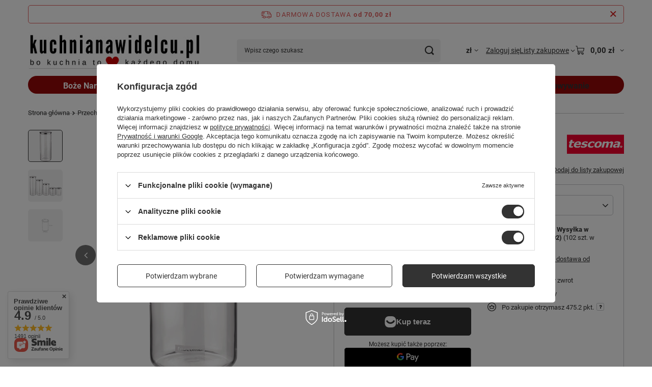

--- FILE ---
content_type: text/html; charset=utf-8
request_url: https://kuchnianawidelcu.pl/product-pol-1063-Szklany-sloik-na-przyprawy-o-pojemnosci-1-4-litra-TESCOMA-MONTI.html?selected_size=onesize
body_size: 40439
content:
<!DOCTYPE html>
<html lang="pl" class="--freeShipping --vat --gross " ><head><link rel="preload" as="image" fetchpriority="high" href="/hpeciai/0f7e8cd40b566588eac8a90130f4e9a7/pol_pm_Szklany-sloik-na-przyprawy-o-pojemnosci-1-4-litra-TESCOMA-MONTI-1063_4.webp"><meta name="viewport" content="initial-scale = 1.0, maximum-scale = 5.0, width=device-width, viewport-fit=cover"><meta http-equiv="Content-Type" content="text/html; charset=utf-8"><meta http-equiv="X-UA-Compatible" content="IE=edge"><title>Szklany słoik na przyprawy o pojemności 1.4 litra | TESCOMA MONTI | | </title><meta name="keywords" content=""><meta name="description" content=""><link rel="icon" href="/gfx/pol/favicon.ico"><meta name="theme-color" content="#333"><meta name="msapplication-navbutton-color" content="#333"><meta name="apple-mobile-web-app-status-bar-style" content="#333"><link rel="stylesheet" type="text/css" href="/gfx/pol/projector_style.css.gzip?r=1765691985"><style>
							#photos_slider[data-skeleton] .photos__link:before {
								padding-top: calc(min((650/650 * 100%), 650px));
							}
							@media (min-width: 979px) {.photos__slider[data-skeleton] .photos__figure:not(.--nav):first-child .photos__link {
								max-height: 650px;
							}}
						</style><script>var app_shop={urls:{prefix:'data="/gfx/'.replace('data="', '')+'pol/',graphql:'/graphql/v1/'},vars:{meta:{viewportContent:'initial-scale = 1.0, maximum-scale = 5.0, width=device-width, viewport-fit=cover'},priceType:'gross',priceTypeVat:true,productDeliveryTimeAndAvailabilityWithBasket:false,geoipCountryCode:'US',fairShopLogo: { enabled: true, image: '/gfx/standards/superfair_light.svg'},currency:{id:'PLN',symbol:'zł',country:'pl',format:'###,##0.00',beforeValue:false,space:true,decimalSeparator:',',groupingSeparator:' '},language:{id:'pol',symbol:'pl',name:'Polski'},omnibus:{enabled:true,rebateCodeActivate:false,hidePercentageDiscounts:false,},},txt:{priceTypeText:' brutto',},fn:{},fnrun:{},files:[],graphql:{}};const getCookieByName=(name)=>{const value=`; ${document.cookie}`;const parts = value.split(`; ${name}=`);if(parts.length === 2) return parts.pop().split(';').shift();return false;};if(getCookieByName('freeeshipping_clicked')){document.documentElement.classList.remove('--freeShipping');}if(getCookieByName('rabateCode_clicked')){document.documentElement.classList.remove('--rabateCode');}function hideClosedBars(){const closedBarsArray=JSON.parse(localStorage.getItem('closedBars'))||[];if(closedBarsArray.length){const styleElement=document.createElement('style');styleElement.textContent=`${closedBarsArray.map((el)=>`#${el}`).join(',')}{display:none !important;}`;document.head.appendChild(styleElement);}}hideClosedBars();</script><meta name="robots" content="index,follow"><meta name="rating" content="general"><meta name="Author" content="kuchnianawidelcu.pl na bazie IdoSell (www.idosell.com/shop).">
<!-- Begin partytown html or js -->

<script>partytownConfig = ["gtm_web_worker_active"] </script><script>partytown = {
          lib: "/partytown/",
          resolveUrl: function (url, location, type) {
            if (url.pathname.includes("debug/bootstrap")) {
                  const proxyUrl = new URL(`${location?.origin}/proxy/${url.href}`);
                  return proxyUrl;
              }
            if (url.href.search("proxy") === -1 && type === "script" && url.href.includes("facebook")) {
                const proxyUrl = new URL(`${location?.origin}/proxy/${url.href}`);
                return proxyUrl;
            }
            return url;
          },
          forward: [["dataLayer.push", { preserveBehavior: true }] , ""],
        }; window?.partytownCallback?.();</script><script>const t={preserveBehavior:!1},e=e=>{if("string"==typeof e)return[e,t];const[n,r=t]=e;return[n,{...t,...r}]},n=Object.freeze((t=>{const e=new Set;let n=[];do{Object.getOwnPropertyNames(n).forEach((t=>{"function"==typeof n[t]&&e.add(t)}))}while((n=Object.getPrototypeOf(n))!==Object.prototype);return Array.from(e)})());!function(t,r,o,i,a,s,c,d,l,p,u=t,f){function h(){f||(f=1,"/"==(c=(s.lib||"/~partytown/")+(s.debug?"debug/":""))[0]&&(l=r.querySelectorAll('script[type="text/partytown"]'),i!=t?i.dispatchEvent(new CustomEvent("pt1",{detail:t})):(d=setTimeout(v,1e4),r.addEventListener("pt0",w),a?y(1):o.serviceWorker?o.serviceWorker.register(c+(s.swPath||"partytown-sw.js"),{scope:c}).then((function(t){t.active?y():t.installing&&t.installing.addEventListener("statechange",(function(t){"activated"==t.target.state&&y()}))}),console.error):v())))}function y(e){p=r.createElement(e?"script":"iframe"),t._pttab=Date.now(),e||(p.style.display="block",p.style.width="0",p.style.height="0",p.style.border="0",p.style.visibility="hidden",p.setAttribute("aria-hidden",!0)),p.src=c+"partytown-"+(e?"atomics.js?v=0.10.1":"sandbox-sw.html?"+t._pttab),r.querySelector(s.sandboxParent||"body").appendChild(p)}function v(n,o){for(w(),i==t&&(s.forward||[]).map((function(n){const[r]=e(n);delete t[r.split(".")[0]]})),n=0;n<l.length;n++)(o=r.createElement("script")).innerHTML=l[n].innerHTML,o.nonce=s.nonce,r.head.appendChild(o);p&&p.parentNode.removeChild(p)}function w(){clearTimeout(d)}s=t.partytown||{},i==t&&(s.forward||[]).map((function(r){const[o,{preserveBehavior:i}]=e(r);u=t,o.split(".").map((function(e,r,o){var a;u=u[o[r]]=r+1<o.length?u[o[r]]||(a=o[r+1],n.includes(a)?[]:{}):(()=>{let e=null;if(i){const{methodOrProperty:n,thisObject:r}=((t,e)=>{let n=t;for(let t=0;t<e.length-1;t+=1)n=n[e[t]];return{thisObject:n,methodOrProperty:e.length>0?n[e[e.length-1]]:void 0}})(t,o);"function"==typeof n&&(e=(...t)=>n.apply(r,...t))}return function(){let n;return e&&(n=e(arguments)),(t._ptf=t._ptf||[]).push(o,arguments),n}})()}))})),"complete"==r.readyState?h():(t.addEventListener("DOMContentLoaded",h),t.addEventListener("load",h))}(window,document,navigator,top,window.crossOriginIsolated);</script>

<!-- End partytown html or js -->

<!-- Begin LoginOptions html -->

<style>
#client_new_social .service_item[data-name="service_Apple"]:before, 
#cookie_login_social_more .service_item[data-name="service_Apple"]:before,
.oscop_contact .oscop_login__service[data-service="Apple"]:before {
    display: block;
    height: 2.6rem;
    content: url('/gfx/standards/apple.svg?r=1743165583');
}
.oscop_contact .oscop_login__service[data-service="Apple"]:before {
    height: auto;
    transform: scale(0.8);
}
#client_new_social .service_item[data-name="service_Apple"]:has(img.service_icon):before,
#cookie_login_social_more .service_item[data-name="service_Apple"]:has(img.service_icon):before,
.oscop_contact .oscop_login__service[data-service="Apple"]:has(img.service_icon):before {
    display: none;
}
</style>

<!-- End LoginOptions html -->

<!-- Open Graph -->
<meta property="og:type" content="website"><meta property="og:url" content="https://kuchnianawidelcu.pl/product-pol-1060-Szklany-sloik-na-przyprawy-pojemnosc-200-ml-TESCOMA-MONTI.html
"><meta property="og:title" content="Szklany słoik na przyprawy o pojemności 1.4 litra | TESCOMA MONTI"><meta property="og:site_name" content="kuchnianawidelcu.pl"><meta property="og:locale" content="pl_PL"><meta property="og:image" content="https://kuchnianawidelcu.pl/hpeciai/0f7e8cd40b566588eac8a90130f4e9a7/pol_pl_Szklany-sloik-na-przyprawy-o-pojemnosci-1-4-litra-TESCOMA-MONTI-1063_4.webp"><meta property="og:image:width" content="650"><meta property="og:image:height" content="650"><link rel="manifest" href="https://kuchnianawidelcu.pl/data/include/pwa/2/manifest.json?t=3"><meta name="apple-mobile-web-app-capable" content="yes"><meta name="apple-mobile-web-app-status-bar-style" content="black"><meta name="apple-mobile-web-app-title" content="kuchnianawidelcu.pl"><link rel="apple-touch-icon" href="/data/include/pwa/2/icon-128.png"><link rel="apple-touch-startup-image" href="/data/include/pwa/2/logo-512.png" /><meta name="msapplication-TileImage" content="/data/include/pwa/2/icon-144.png"><meta name="msapplication-TileColor" content="#2F3BA2"><meta name="msapplication-starturl" content="/"><script type="application/javascript">var _adblock = true;</script><script async src="/data/include/advertising.js"></script><script type="application/javascript">var statusPWA = {
                online: {
                    txt: "Połączono z internetem",
                    bg: "#5fa341"
                },
                offline: {
                    txt: "Brak połączenia z internetem",
                    bg: "#eb5467"
                }
            }</script><script async type="application/javascript" src="/ajax/js/pwa_online_bar.js?v=1&r=6"></script><script type="application/javascript" src="/ajax/js/webpush_subscription.js?v=1&r=4"></script><script type="application/javascript">WebPushHandler.publicKey = 'BG8sXjHMeOv/l48nCefCWWd7Tt5akQL/kPhfOx0g8MzmoxYa1Ju38QUU3PTKnTPvxQNdxCfF8mLdNQDnHZmezP4=';WebPushHandler.version = '1';WebPushHandler.setPermissionValue();</script><script >
window.dataLayer = window.dataLayer || [];
window.gtag = function gtag() {
dataLayer.push(arguments);
}
gtag('consent', 'default', {
'ad_storage': 'denied',
'analytics_storage': 'denied',
'ad_personalization': 'denied',
'ad_user_data': 'denied',
'wait_for_update': 500
});

gtag('set', 'ads_data_redaction', true);
</script><script id="iaiscript_1" data-requirements="W10=" data-ga4_sel="ga4script">
window.iaiscript_1 = `<${'script'}  class='google_consent_mode_update'>
gtag('consent', 'update', {
'ad_storage': 'granted',
'analytics_storage': 'granted',
'ad_personalization': 'granted',
'ad_user_data': 'granted'
});
</${'script'}>`;
</script>
<!-- End Open Graph -->

<link rel="canonical" href="https://kuchnianawidelcu.pl/product-pol-1060-Szklany-sloik-na-przyprawy-pojemnosc-200-ml-TESCOMA-MONTI.html" />

                <!-- Global site tag (gtag.js) -->
                <script  async src="https://www.googletagmanager.com/gtag/js?id=AW-775160967"></script>
                <script >
                    window.dataLayer = window.dataLayer || [];
                    window.gtag = function gtag(){dataLayer.push(arguments);}
                    gtag('js', new Date());
                    
                    gtag('config', 'AW-775160967', {"allow_enhanced_conversions":true});
gtag('config', 'G-BPMVQL6CQ0');

                </script>
                <link rel="stylesheet" type="text/css" href="/data/designs/670666b9c6ac72.64942508_22/gfx/pol/custom.css.gzip?r=1765784165">            <!-- Google Tag Manager -->
                    <script >(function(w,d,s,l,i){w[l]=w[l]||[];w[l].push({'gtm.start':
                    new Date().getTime(),event:'gtm.js'});var f=d.getElementsByTagName(s)[0],
                    j=d.createElement(s),dl=l!='dataLayer'?'&l='+l:'';j.async=true;j.src=
                    'https://www.googletagmanager.com/gtm.js?id='+i+dl;f.parentNode.insertBefore(j,f);
                    })(window,document,'script','dataLayer','GTM-W9W6JDH');</script>
            <!-- End Google Tag Manager -->                <script>
                if (window.ApplePaySession && window.ApplePaySession.canMakePayments()) {
                    var applePayAvailabilityExpires = new Date();
                    applePayAvailabilityExpires.setTime(applePayAvailabilityExpires.getTime() + 2592000000); //30 days
                    document.cookie = 'applePayAvailability=yes; expires=' + applePayAvailabilityExpires.toUTCString() + '; path=/;secure;'
                    var scriptAppleJs = document.createElement('script');
                    scriptAppleJs.src = "/ajax/js/apple.js?v=3";
                    if (document.readyState === "interactive" || document.readyState === "complete") {
                          document.body.append(scriptAppleJs);
                    } else {
                        document.addEventListener("DOMContentLoaded", () => {
                            document.body.append(scriptAppleJs);
                        });  
                    }
                } else {
                    document.cookie = 'applePayAvailability=no; path=/;secure;'
                }
                </script>
                                <script>
                var listenerFn = function(event) {
                    if (event.origin !== "https://payment.idosell.com")
                        return;
                    
                    var isString = (typeof event.data === 'string' || event.data instanceof String);
                    if (!isString) return;
                    try {
                        var eventData = JSON.parse(event.data);
                    } catch (e) {
                        return;
                    }
                    if (!eventData) { return; }                                            
                    if (eventData.isError) { return; }
                    if (eventData.action != 'isReadyToPay') {return; }
                    
                    if (eventData.result.result && eventData.result.paymentMethodPresent) {
                        var googlePayAvailabilityExpires = new Date();
                        googlePayAvailabilityExpires.setTime(googlePayAvailabilityExpires.getTime() + 2592000000); //30 days
                        document.cookie = 'googlePayAvailability=yes; expires=' + googlePayAvailabilityExpires.toUTCString() + '; path=/;secure;'
                    } else {
                        document.cookie = 'googlePayAvailability=no; path=/;secure;'
                    }                                            
                }     
                if (!window.isAdded)
                {                                        
                    if (window.oldListener != null) {
                         window.removeEventListener('message', window.oldListener);
                    }                        
                    window.addEventListener('message', listenerFn);
                    window.oldListener = listenerFn;                                      
                       
                    const iframe = document.createElement('iframe');
                    iframe.src = "https://payment.idosell.com/assets/html/checkGooglePayAvailability.html?origin=https%3A%2F%2Fkuchnianawidelcu.pl";
                    iframe.style.display = 'none';                                            

                    if (document.readyState === "interactive" || document.readyState === "complete") {
                          if (!window.isAdded) {
                              window.isAdded = true;
                              document.body.append(iframe);
                          }
                    } else {
                        document.addEventListener("DOMContentLoaded", () => {
                            if (!window.isAdded) {
                              window.isAdded = true;
                              document.body.append(iframe);
                          }
                        });  
                    }  
                }
                </script>
                <script>let paypalDate = new Date();
                    paypalDate.setTime(paypalDate.getTime() + 86400000);
                    document.cookie = 'payPalAvailability_PLN=-1; expires=' + paypalDate.getTime() + '; path=/; secure';
                </script><script src="/data/gzipFile/expressCheckout.js.gz"></script><script type="text/javascript" src="/expressCheckout/smileCheckout.php?v=3"></script><style>express-checkout:not(:defined){-webkit-appearance:none;background:0 0;display:block !important;outline:0;width:100%;min-height:48px;position:relative}</style></head><body>
<!-- Begin additional html or js -->


<!--20|2|6-->
<style>
.container-iframe {
position: relative;
overflow: hidden;
width: 100%;
padding-top: 56.25%;
}
.responsive-iframe {
position: absolute;
top: 0;
left: 0;
bottom: 0;
right: 0;
width: 100%;
height: 100%;
}
</style>

<!-- End additional html or js -->
<div id="container" class="projector_page container max-width-1200"><header class=" commercial_banner"><script class="ajaxLoad">app_shop.vars.vat_registered="true";app_shop.vars.currency_format="###,##0.00";app_shop.vars.currency_before_value=false;app_shop.vars.currency_space=true;app_shop.vars.symbol="zł";app_shop.vars.id="PLN";app_shop.vars.baseurl="http://kuchnianawidelcu.pl/";app_shop.vars.sslurl="https://kuchnianawidelcu.pl/";app_shop.vars.curr_url="%2Fproduct-pol-1063-Szklany-sloik-na-przyprawy-o-pojemnosci-1-4-litra-TESCOMA-MONTI.html%3Fselected_size%3Donesize";var currency_decimal_separator=',';var currency_grouping_separator=' ';app_shop.vars.blacklist_extension=["exe","com","swf","js","php"];app_shop.vars.blacklist_mime=["application/javascript","application/octet-stream","message/http","text/javascript","application/x-deb","application/x-javascript","application/x-shockwave-flash","application/x-msdownload"];app_shop.urls.contact="/contact-pol.html";</script><div id="viewType" style="display:none"></div><div id="menu_skip" class="menu_skip"><a href="#layout" class="btn --outline --medium menu_skip__link --layout">Przejdź do zawartości strony</a><a href="#menu_categories" class="btn --outline --medium menu_skip__link --menu">Przejdź do kategorii</a></div><div id="freeShipping" class="freeShipping"><span class="freeShipping__info">Darmowa dostawa</span><strong class="freeShipping__val">
				od 
				70,00 zł</strong><a href="" class="freeShipping__close" aria-label="Zamknij pasek informacyjny"></a></div><div id="logo" class="d-flex align-items-center"><a href="http://www.kuchnianawidelcu.pl" target="_self" aria-label="Logo sklepu"><img src="/data/gfx/mask/pol/logo_2_big.jpg" alt="www.kuchnianawidelcu.pl - kuchnia to serce każdego domu" width="340" height="73"></a></div><form action="https://kuchnianawidelcu.pl/search.php" method="get" id="menu_search" class="menu_search"><a href="#showSearchForm" class="menu_search__mobile" aria-label="Szukaj"></a><div class="menu_search__block"><div class="menu_search__item --input"><input class="menu_search__input" type="text" name="text" autocomplete="off" placeholder="Wpisz czego szukasz" aria-label="Wpisz czego szukasz"><button class="menu_search__submit" type="submit" aria-label="Szukaj"></button></div><div class="menu_search__item --results search_result"></div></div></form><div id="menu_top" class="menu_top"><div id="menu_settings" class="align-items-center justify-content-center justify-content-lg-end"><div class="open_trigger hover__wrapper --hover_touch" tabindex="0" aria-label="Kliknij, aby zmienić walutę, kraj dostawy"><span class="d-none d-md-inline-block flag_txt">zł</span><i class="icon-angle-down d-none d-md-inline-block"></i><form class="hover__element --right" action="https://kuchnianawidelcu.pl/settings.php" method="post"><ul><li><div class="form-group"><span for="menu_settings_curr">Waluta</span><div class="select-after"><select class="form-control" name="curr" id="menu_settings_curr" aria-label="Waluta"><option value="PLN" selected>zł</option><option value="EUR">€ (1 zł = 0.2375€)
																</option><option value="GBP">£ (1 zł = 0.2056£)
																</option><option value="SEK">Sk (1 zł = 2.5478Sk)
																</option><option value="NOK">NKr (1 zł = 2.7894NKr)
																</option><option value="CHF">SwF (1 zł = 0.2219SwF)
																</option><option value="DKK">Dkr (1 zł = 1.7746Dkr)
																</option><option value="CZK">Kč (1 zł = 5.7504Kč)
																</option><option value="HUF">Ft (1 zł = 0.9147Ft)
																</option></select></div></div><div class="form-group"><span for="menu_settings_country">Dostawa do</span><div class="select-after"><select class="form-control" name="country" id="menu_settings_country" aria-label="Dostawa do"><option value="1143020022">Belgia</option><option value="1143020041">Czechy</option><option value="1143020042">Dania</option><option value="1143020057">Francja</option><option value="1143020143">Germany</option><option value="1143020076">Holandia</option><option selected value="1143020003">Polska</option></select></div></div></li><li class="buttons"><button class="btn --solid --large" type="submit">
									Zastosuj zmiany
								</button></li></ul></form></div></div><div class="account_links"><a class="account_links__item" href="https://kuchnianawidelcu.pl/login.php"><span class="account_links__text --logged-out">Zaloguj się</span></a></div><div class="shopping_list_top hover__wrapper" data-empty="true"><a href="https://kuchnianawidelcu.pl/pl/shoppinglist/" class="wishlist_link slt_link --empty" aria-label="Listy zakupowe"><span class="slt_link__text">Listy zakupowe</span></a><div class="slt_lists hover__element"><ul class="slt_lists__nav"><li class="slt_lists__nav_item" data-list_skeleton="true" data-list_id="true" data-shared="true"><a href="#" class="slt_lists__nav_link" data-list_href="true"><span class="slt_lists__nav_name" data-list_name="true"></span><span class="slt_lists__count" data-list_count="true">0</span></a></li><li class="slt_lists__nav_item --empty"><a class="slt_lists__nav_link --empty" href="https://kuchnianawidelcu.pl/pl/shoppinglist/"><span class="slt_lists__nav_name" data-list_name="true">Lista zakupowa</span><span class="slt_lists__count" data-list_count="true">0</span></a></li></ul></div></div><div id="menu_basket" class="top_basket hover__wrapper --skeleton --mobile_hide"><a class="top_basket__sub" title="Przejdź do koszyka" href="/basketedit.php" aria-label="Wartość koszyka: 0,00 zł"><span class="badge badge-info"></span><strong class="top_basket__price">0,00 zł</strong></a><div class="top_basket__express_checkout_container"><express-checkout type="basket"></express-checkout></div><script>
        app_shop.vars.cache_html = true;
      </script><div class="top_basket__details hover__element --skeleton"><div class="top_basket__skeleton --name"></div><div class="top_basket__skeleton --product"></div><div class="top_basket__skeleton --product"></div><div class="top_basket__skeleton --product --last"></div><div class="top_basket__skeleton --sep"></div><div class="top_basket__skeleton --summary"></div></div></div><template id="top_basket_product"><div class="top_basket__product"><a class="top_basket__img" title=""><picture><source type="image/webp" srcset=""></source><img src="" alt=""></picture></a><a class="top_basket__link" title=""></a><div class="top_basket__prices"><span class="top_basket__price"></span><span class="top_basket__unit"></span><span class="top_basket__vat"></span></div></div></template><template id="top_basket_summary"><div class="top_basket__summary_shipping_free"><span class="top_basket__summary_label --freeshipping_limit">Do darmowej dostawy brakuje <span class="top_basket__summary_value"></span></span><span class="progress_bar"><span class="progress_bar__value"></span></span></div><div class="top_basket__summary_item --worth"><span class="top_basket__summary_label">Wartość zamówienia:</span><b class="top_basket__summary_value"></b></div><div class="top_basket__summary_item --shipping"><span class="top_basket__summary_label">Koszt przesyłki:</span><b class="top_basket__summary_value"></b></div><div class="top_basket__buttons"><a class="btn --solid --large" data-ec-class="btn --outline --large" title="Przejdź do koszyka" href="/basketedit.php">
        Przejdź do koszyka
      </a><div id="top_basket__express_checkout_placeholder"></div></div></template><template id="top_basket_details"><div class="top_basket__details hover__element"><div class="top_basket__details_sub"><div class="headline"><span class="headline__name">Twój koszyk (<span class="top_basket__count"></span>)</span></div><div class="top_basket__products"></div><div class="top_basket__summary"></div></div></div></template></div><nav id="menu_categories" class="wide" aria-label="Kategorie główne"><button type="button" class="navbar-toggler" aria-label="Menu"><i class="icon-reorder"></i></button><div class="navbar-collapse" id="menu_navbar"><ul class="navbar-nav mx-md-n2"><li class="nav-item"><span class="nav-link-wrapper"><span title="Boże Narodzenie" class="nav-link --l1" >Boże Narodzenie</span><button class="nav-link-expand" type="button" aria-label="Boże Narodzenie, Menu"></button></span><ul class="navbar-subnav"><li class="nav-header"><a href="#backLink" class="nav-header__backLink" aria-label="Wróć"><i class="icon-angle-left"></i></a><span title="Boże Narodzenie" class="nav-link --l1" >Boże Narodzenie</span></li><li class="nav-item empty"><a  href="/pol_m_Zastawa-stolowa_Grzane-wino-kubki-do-wina-520.html" target="_self" title="Grzane wino - kubki do wina" class="nav-link --l2" >Grzane wino - kubki do wina</a></li><li class="nav-item empty"><a  href="/pol_m_Boze-Narodzenie_Zestawy-upominkowe-981.html" target="_self" title="Zestawy upominkowe" class="nav-link --l2" >Zestawy upominkowe</a></li><li class="nav-item empty"><a  href="/pol_m_Boze-Narodzenie_Pierniczki-swiateczne-830.html" target="_self" title="Pierniczki świąteczne" class="nav-link --l2" >Pierniczki świąteczne</a></li><li class="nav-item empty"><a  href="/pol_m_Boze-Narodzenie_Babeczki-i-ciasta-bozonarodzeniowe-991.html" target="_self" title="Babeczki i ciasta bożonarodzeniowe" class="nav-link --l2" >Babeczki i ciasta bożonarodzeniowe</a></li><li class="nav-item empty"><a  href="/pol_m_Boze-Narodzenie_Ciastka-z-okienkiem-984.html" target="_self" title="Ciastka z okienkiem" class="nav-link --l2" >Ciastka z okienkiem</a></li><li class="nav-item empty"><a  href="/pol_m_Boze-Narodzenie_Pierogi-i-uszka-982.html" target="_self" title="Pierogi i uszka" class="nav-link --l2" >Pierogi i uszka</a></li><li class="nav-item empty"><a  href="/pol_m_Boze-Narodzenie_Ryby-na-Wigilie-983.html" target="_self" title="Ryby na Wigilię" class="nav-link --l2" >Ryby na Wigilię</a></li></ul></li><li class="nav-item"><span class="nav-link-wrapper"><span title="Akcesoria kuchenne" class="nav-link --l1" >Akcesoria kuchenne</span><button class="nav-link-expand" type="button" aria-label="Akcesoria kuchenne, Menu"></button></span><ul class="navbar-subnav"><li class="nav-header"><a href="#backLink" class="nav-header__backLink" aria-label="Wróć"><i class="icon-angle-left"></i></a><span title="Akcesoria kuchenne" class="nav-link --l1" >Akcesoria kuchenne</span></li><li class="nav-item"><span title="Noże kuchenne" class="nav-link --l2" >Noże kuchenne</span><ul class="navbar-subsubnav more"><li class="nav-header"><a href="#backLink" class="nav-header__backLink" aria-label="Wróć"><i class="icon-angle-left"></i></a><span title="Noże kuchenne" class="nav-link --l2" >Noże kuchenne</span></li><li class="nav-item"><a  href="/pol_m_Akcesoria-kuchenne_Noze-kuchenne_Uniwersalny-noz-kuchenny-1203.html" target="_self" title="Uniwersalny nóż kuchenny" class="nav-link --l3" >Uniwersalny nóż kuchenny</a></li><li class="nav-item"><a  href="/pol_m_Akcesoria-kuchenne_Noze-kuchenne_Noz-do-masla-1114.html" target="_self" title="Noż do masła" class="nav-link --l3" >Noż do masła</a></li><li class="nav-item"><a  href="/pol_m_Akcesoria-kuchenne_Noze-kuchenne_Noz-do-chleba-1115.html" target="_self" title="Nóż do chleba" class="nav-link --l3" >Nóż do chleba</a></li><li class="nav-item"><a  href="/pol_m_Akcesoria-kuchenne_Noze-kuchenne_Noz-do-filetowania-1116.html" target="_self" title="Nóż do filetowania" class="nav-link --l3" >Nóż do filetowania</a></li><li class="nav-item"><a  href="/pol_m_Akcesoria-kuchenne_Noze-kuchenne_Noz-do-warzyw-i-owocow-1117.html" target="_self" title="Nóż do warzyw i owoców" class="nav-link --l3" >Nóż do warzyw i owoców</a></li><li class="nav-item"><a  href="/pol_m_Akcesoria-kuchenne_Noze-kuchenne_Noz-santoku-1118.html" target="_self" title="Nóż santoku" class="nav-link --l3" >Nóż santoku</a></li><li class="nav-item"><a  href="/pol_m_Akcesoria-kuchenne_Noze-kuchenne_Moz-do-sera-1119.html" target="_self" title="Móż do sera" class="nav-link --l3" >Móż do sera</a></li><li class="nav-item"><a  href="/pol_m_Akcesoria-kuchenne_Noze-kuchenne_Noz-do-miesa-i-wedlin-1120.html" target="_self" title="Nóż do mięsa i wędlin" class="nav-link --l3" >Nóż do mięsa i wędlin</a></li><li class="nav-item"><a  href="/pol_m_Akcesoria-kuchenne_Noze-kuchenne_Noz-szefa-kuchni-kucharski-1121.html" target="_self" title="Nóż szefa kuchni kucharski" class="nav-link --l3" >Nóż szefa kuchni kucharski</a></li><li class="nav-item"><a  href="/pol_m_Akcesoria-kuchenne_Noze-kuchenne_Zestawy-nozy-935.html" target="_self" title="Zestawy noży" class="nav-link --l3" >Zestawy noży</a></li><li class="nav-item"><a  href="/pol_m_Akcesoria-kuchenne_Noze-kuchenne_Bloki-na-noze-927.html" target="_self" title="Bloki  na noże" class="nav-link --l3" >Bloki  na noże</a></li><li class="nav-item"><a  href="/pol_m_Akcesoria-kuchenne_Noze-kuchenne_Ostrzalki-do-nozy-937.html" target="_self" title="Ostrzałki do noży" class="nav-link --l3" >Ostrzałki do noży</a></li><li class="nav-item"><a  href="/pol_m_Akcesoria-kuchenne_Noze-kuchenne_Nozyce-kuchenne-936.html" target="_self" title="Nożyce kuchenne" class="nav-link --l3" >Nożyce kuchenne</a></li><li class="nav-item"><a  href="/pol_m_Akcesoria-kuchenne_Noze-kuchenne_Nozyce-do-drobiu-948.html" target="_self" title="Nożyce do drobiu" class="nav-link --l3" >Nożyce do drobiu</a></li><li class="nav-item"><a  href="/pol_m_Akcesoria-kuchenne_Noze-kuchenne_Noze-do-krojenia-pizzy-939.html" target="_self" title="Noże do krojenia pizzy" class="nav-link --l3" >Noże do krojenia pizzy</a></li><li class="nav-item"><a  href="/pol_m_Akcesoria-kuchenne_Noze-kuchenne_Noze-do-biszkoptow-1185.html" target="_self" title="Noże do biszkoptów" class="nav-link --l3" >Noże do biszkoptów</a></li><li class="nav-item --extend"><a href="" class="nav-link --l3" txt_alt="- Zwiń">+ Rozwiń</a></li></ul></li><li class="nav-item empty"><a  href="/pol_m_Akcesoria-kuchenne_Obieraczki-do-warzyw-822.html" target="_self" title="Obieraczki do warzyw" class="nav-link --l2" >Obieraczki do warzyw</a></li><li class="nav-item empty"><a  href="/pol_m_Akcesoria-kuchenne_Krajarki-i-wykrawarki-819.html" target="_self" title="Krajarki i wykrawarki" class="nav-link --l2" >Krajarki i wykrawarki</a></li><li class="nav-item"><span title="Tarki i wyciskarki" class="nav-link --l2" >Tarki i wyciskarki</span><ul class="navbar-subsubnav"><li class="nav-header"><a href="#backLink" class="nav-header__backLink" aria-label="Wróć"><i class="icon-angle-left"></i></a><span title="Tarki i wyciskarki" class="nav-link --l2" >Tarki i wyciskarki</span></li><li class="nav-item"><a  href="/pol_m_Akcesoria-kuchenne_Tarki-i-wyciskarki_Tarki-do-owocow-i-warzyw-821.html" target="_self" title="Tarki do owoców i warzyw" class="nav-link --l3" >Tarki do owoców i warzyw</a></li><li class="nav-item"><a  href="/pol_m_Akcesoria-kuchenne_Tarki-i-wyciskarki_Tarki-do-serow-i-parmezanu-966.html" target="_self" title="Tarki do serów i parmezanu" class="nav-link --l3" >Tarki do serów i parmezanu</a></li><li class="nav-item"><a  href="/pol_m_Akcesoria-kuchenne_Tarki-i-wyciskarki_Wyciskarki-do-sokow-825.html" target="_self" title="Wyciskarki do soków" class="nav-link --l3" >Wyciskarki do soków</a></li><li class="nav-item"><a  href="/pol_m_Akcesoria-kuchenne_Tarki-i-wyciskarki_Wyciskarki-do-czosnku-1176.html" target="_self" title="Wyciskarki do czosnku" class="nav-link --l3" >Wyciskarki do czosnku</a></li></ul></li><li class="nav-item empty"><a  href="/pol_m_Akcesoria-kuchenne_Deski-do-krojenia-505.html" target="_self" title="Deski do krojenia" class="nav-link --l2" >Deski do krojenia</a></li><li class="nav-item"><span title="Przybory kuchenne" class="nav-link --l2" >Przybory kuchenne</span><ul class="navbar-subsubnav more"><li class="nav-header"><a href="#backLink" class="nav-header__backLink" aria-label="Wróć"><i class="icon-angle-left"></i></a><span title="Przybory kuchenne" class="nav-link --l2" >Przybory kuchenne</span></li><li class="nav-item"><a  href="/pol_m_Akcesoria-kuchenne_Przybory-kuchenne_Lyzki-i-warzachwie-1127.html" target="_self" title="Łyżki i warząchwie" class="nav-link --l3" >Łyżki i warząchwie</a></li><li class="nav-item"><a  href="/pol_m_Akcesoria-kuchenne_Przybory-kuchenne_Lyzki-szumowki-i-cedzakowe-1133.html" target="_self" title="Łyżki szumówki i cedzakowe" class="nav-link --l3" >Łyżki szumówki i cedzakowe</a></li><li class="nav-item"><a  href="/pol_m_Akcesoria-kuchenne_Przybory-kuchenne_Lopatki-kuchenne-1128.html" target="_self" title="Łopatki kuchenne" class="nav-link --l3" >Łopatki kuchenne</a></li><li class="nav-item"><a  href="/pol_m_Akcesoria-kuchenne_Przybory-kuchenne_Lopatki-do-ciasta-1017.html" target="_self" title="Łopatki do ciasta" class="nav-link --l3" >Łopatki do ciasta</a></li><li class="nav-item"><a  href="/pol_m_Akcesoria-kuchenne_Przybory-kuchenne_Widelce-do-gotowania-1129.html" target="_self" title="Widelce do gotowania" class="nav-link --l3" >Widelce do gotowania</a></li><li class="nav-item"><a  href="/pol_m_Akcesoria-kuchenne_Przybory-kuchenne_Ubijaki-i-trzepaczki-1131.html" target="_self" title="Ubijaki i trzepaczki" class="nav-link --l3" >Ubijaki i trzepaczki</a></li><li class="nav-item"><a  href="/pol_m_Akcesoria-kuchenne_Przybory-kuchenne_Tluczki-do-miesa-i-ziemniakow-1132.html" target="_self" title="Tłuczki do mięsa i ziemniaków" class="nav-link --l3" >Tłuczki do mięsa i ziemniaków</a></li><li class="nav-item"><a  href="/pol_m_Akcesoria-kuchenne_Przybory-kuchenne_Szpatulki-1134.html" target="_self" title="Szpatułki" class="nav-link --l3" >Szpatułki</a></li><li class="nav-item"><a  href="/pol_m_Akcesoria-kuchenne_Przybory-kuchenne_Szczypce-kuchenne-1135.html" target="_self" title="Szczypce kuchenne" class="nav-link --l3" >Szczypce kuchenne</a></li><li class="nav-item"><a  href="/pol_m_Akcesoria-kuchenne_Przybory-kuchenne_Chochle-do-zup-1136.html" target="_self" title="Chochle do zup" class="nav-link --l3" >Chochle do zup</a></li><li class="nav-item"><a  href="/pol_m_Akcesoria-kuchenne_Przybory-kuchenne_Galkownice-do-lodow-1012.html" target="_self" title="Gałkownice do lodów" class="nav-link --l3" >Gałkownice do lodów</a></li><li class="nav-item"><a  href="/pol_m_Akcesoria-kuchenne_Przybory-kuchenne_Organizery-na-przybory-kuchenne-1212.html" target="_self" title="Organizery na przybory kuchenne" class="nav-link --l3" >Organizery na przybory kuchenne</a></li><li class="nav-item --extend"><a href="" class="nav-link --l3" txt_alt="- Zwiń">+ Rozwiń</a></li></ul></li><li class="nav-item"><span title="Mycie naczyń i sprzątanie" class="nav-link --l2" >Mycie naczyń i sprzątanie</span><ul class="navbar-subsubnav"><li class="nav-header"><a href="#backLink" class="nav-header__backLink" aria-label="Wróć"><i class="icon-angle-left"></i></a><span title="Mycie naczyń i sprzątanie" class="nav-link --l2" >Mycie naczyń i sprzątanie</span></li><li class="nav-item"><a  href="/pol_m_Akcesoria-kuchenne_Mycie-naczyn-i-sprzatanie_Myjki-i-gabki-do-naczyn-812.html" target="_self" title="Myjki i gąbki do naczyń" class="nav-link --l3" >Myjki i gąbki do naczyń</a></li><li class="nav-item"><a  href="/pol_m_Akcesoria-kuchenne_Mycie-naczyn-i-sprzatanie_Scierki-kuchenne-815.html" target="_self" title="Ścierki kuchenne" class="nav-link --l3" >Ścierki kuchenne</a></li><li class="nav-item"><a  href="/pol_m_Akcesoria-kuchenne_Mycie-naczyn-i-sprzatanie_Szczotki-do-mycia-naczyn-816.html" target="_self" title="Szczotki do mycia naczyń" class="nav-link --l3" >Szczotki do mycia naczyń</a></li><li class="nav-item"><a  href="/pol_m_Akcesoria-kuchenne_Mycie-naczyn-i-sprzatanie_Suszarki-i-ociekacze-do-naczyn-814.html" target="_self" title="Suszarki i ociekacze do naczyń" class="nav-link --l3" >Suszarki i ociekacze do naczyń</a></li><li class="nav-item"><a  href="/pol_m_Akcesoria-kuchenne_Mycie-naczyn-i-sprzatanie_Maty-i-sita-do-zlewu-817.html" target="_self" title="Maty i sita do zlewu" class="nav-link --l3" >Maty i sita do zlewu</a></li><li class="nav-item"><a  href="/pol_m_Akcesoria-kuchenne_Mycie-naczyn-i-sprzatanie_Dozowniki-plynu-do-naczyn-818.html" target="_self" title="Dozowniki płynu do naczyń" class="nav-link --l3" >Dozowniki płynu do naczyń</a></li><li class="nav-item"><a  href="/pol_m_Akcesoria-kuchenne_Mycie-naczyn-i-sprzatanie_Kosze-na-smieci-813.html" target="_self" title="Kosze na śmieci" class="nav-link --l3" >Kosze na śmieci</a></li><li class="nav-item"><a  href="/pol_m_Akcesoria-kuchenne_Mycie-naczyn-i-sprzatanie_Mopy-zmiotki-i-miotelki-1141.html" target="_self" title="Mopy, zmiotki i miotełki" class="nav-link --l3" >Mopy, zmiotki i miotełki</a></li><li class="nav-item"><a  href="/pol_m_Akcesoria-kuchenne_Mycie-naczyn-i-sprzatanie_Srodki-czyszczace-1024.html" target="_self" title="Środki czyszczące" class="nav-link --l3" >Środki czyszczące</a></li></ul></li><li class="nav-item"><span title="Otwieracze" class="nav-link --l2" >Otwieracze</span><ul class="navbar-subsubnav"><li class="nav-header"><a href="#backLink" class="nav-header__backLink" aria-label="Wróć"><i class="icon-angle-left"></i></a><span title="Otwieracze" class="nav-link --l2" >Otwieracze</span></li><li class="nav-item"><a  href="/pol_m_Akcesoria-kuchenne_Otwieracze_Otwieracze-do-sloikow-954.html" target="_self" title="Otwieracze do słoików" class="nav-link --l3" >Otwieracze do słoików</a></li><li class="nav-item"><a  href="/pol_m_Akcesoria-kuchenne_Otwieracze_Otwieracze-do-konserw-955.html" target="_self" title="Otwieracze do konserw" class="nav-link --l3" >Otwieracze do konserw</a></li><li class="nav-item"><a  href="/pol_m_Akcesoria-kuchenne_Otwieracze_Otwieracze-do-butelek-956.html" target="_self" title="Otwieracze do butelek" class="nav-link --l3" >Otwieracze do butelek</a></li></ul></li><li class="nav-item"><span title="Durszlaki, sitka i lejki" class="nav-link --l2" >Durszlaki, sitka i lejki</span><ul class="navbar-subsubnav"><li class="nav-header"><a href="#backLink" class="nav-header__backLink" aria-label="Wróć"><i class="icon-angle-left"></i></a><span title="Durszlaki, sitka i lejki" class="nav-link --l2" >Durszlaki, sitka i lejki</span></li><li class="nav-item"><a  href="/pol_m_Akcesoria-kuchenne_Durszlaki-sitka-i-lejki_Durszlaki-i-cedzaki-957.html" target="_self" title="Durszlaki i cedzaki" class="nav-link --l3" >Durszlaki i cedzaki</a></li><li class="nav-item"><a  href="/pol_m_Akcesoria-kuchenne_Durszlaki-sitka-i-lejki_Sitka-i-sita-kuchenne-958.html" target="_self" title="Sitka i sita kuchenne" class="nav-link --l3" >Sitka i sita kuchenne</a></li><li class="nav-item"><a  href="/pol_m_Akcesoria-kuchenne_Durszlaki-sitka-i-lejki_Lejki-kuchenne-960.html" target="_self" title="Lejki kuchenne" class="nav-link --l3" >Lejki kuchenne</a></li><li class="nav-item"><a  href="/pol_m_Akcesoria-kuchenne_Durszlaki-sitka-i-lejki_Wirowki-do-salaty-961.html" target="_self" title="Wirówki do sałaty" class="nav-link --l3" >Wirówki do sałaty</a></li></ul></li><li class="nav-item empty"><a  href="/pol_m_Akcesoria-kuchenne_Foremki-do-dan-807.html" target="_self" title="Foremki do dań" class="nav-link --l2" >Foremki do dań</a></li><li class="nav-item empty"><a  href="/pol_m_Akcesoria-kuchenne_Miarki-i-wagi-765.html" target="_self" title="Miarki i wagi" class="nav-link --l2" >Miarki i wagi</a></li><li class="nav-item empty"><a  href="/pol_m_Akcesoria-kuchenne_Mozdzierze-805.html" target="_self" title="Moździerze" class="nav-link --l2" >Moździerze</a></li><li class="nav-item empty"><a  href="/pol_m_Akcesoria-kuchenne_Dziadki-do-orzechow-802.html" target="_self" title="Dziadki do orzechów" class="nav-link --l2" >Dziadki do orzechów</a></li><li class="nav-item empty"><a  href="/pol_m_Akcesoria-kuchenne_Drylownice-823.html" target="_self" title="Drylownice" class="nav-link --l2" >Drylownice</a></li><li class="nav-item empty"><a  href="/pol_m_Akcesoria-kuchenne_Akcesoria-do-miksowania-941.html" target="_self" title="Akcesoria do miksowania" class="nav-link --l2" >Akcesoria do miksowania</a></li><li class="nav-item empty"><a  href="/pol_m_Akcesoria-kuchenne_Uchwyty-i-chwytaki-826.html" target="_self" title="Uchwyty i chwytaki" class="nav-link --l2" >Uchwyty i chwytaki</a></li></ul></li><li class="nav-item"><span class="nav-link-wrapper"><span title="Gotowanie" class="nav-link --l1" >Gotowanie</span><button class="nav-link-expand" type="button" aria-label="Gotowanie, Menu"></button></span><ul class="navbar-subnav"><li class="nav-header"><a href="#backLink" class="nav-header__backLink" aria-label="Wróć"><i class="icon-angle-left"></i></a><span title="Gotowanie" class="nav-link --l1" >Gotowanie</span></li><li class="nav-item empty"><a  href="/pol_m_Gotowanie_Garnki-762.html" target="_self" title="Garnki" class="nav-link --l2" >Garnki</a></li><li class="nav-item empty"><a  href="/pol_m_Gotowanie_Rondelki-1122.html" target="_self" title="Rondelki" class="nav-link --l2" >Rondelki</a></li><li class="nav-item empty"><a  href="/pol_m_Gotowanie_Komplety-garnkow-949.html" target="_self" title="Komplety garnków" class="nav-link --l2" >Komplety garnków</a></li><li class="nav-item empty"><a  href="/pol_m_Gotowanie_Szybkowary-947.html" target="_self" title="Szybkowary" class="nav-link --l2" >Szybkowary</a></li><li class="nav-item empty"><a  href="/pol_m_Gotowanie_Gotowanie-na-parze-801.html" target="_self" title="Gotowanie na parze" class="nav-link --l2" >Gotowanie na parze</a></li><li class="nav-item empty"><a  href="/pol_m_Gotowanie_Gotowanie-w-kuchence-mikrofalowej-1201.html" target="_self" title="Gotowanie w kuchence mikrofalowej" class="nav-link --l2" >Gotowanie w kuchence mikrofalowej</a></li><li class="nav-item"><span title="Patelnie" class="nav-link --l2" >Patelnie</span><ul class="navbar-subsubnav"><li class="nav-header"><a href="#backLink" class="nav-header__backLink" aria-label="Wróć"><i class="icon-angle-left"></i></a><span title="Patelnie" class="nav-link --l2" >Patelnie</span></li><li class="nav-item"><a  href="/pol_m_Gotowanie_Patelnie_Patelnie-klasyczne-1073.html" target="_self" title="Patelnie klasyczne" class="nav-link --l3" >Patelnie klasyczne</a></li><li class="nav-item"><a  href="/pol_m_Gotowanie_Patelnie_Patelnie-glebokie-Wok-1072.html" target="_self" title="Patelnie głębokie Wok" class="nav-link --l3" >Patelnie głębokie Wok</a></li><li class="nav-item"><a  href="/pol_m_Gotowanie_Patelnie_Patelnie-zeliwne-1067.html" target="_self" title="Patelnie żeliwne" class="nav-link --l3" >Patelnie żeliwne</a></li><li class="nav-item"><a  href="/pol_m_Gotowanie_Patelnie_Patelnie-do-grillowania-1071.html" target="_self" title="Patelnie do grillowania" class="nav-link --l3" >Patelnie do grillowania</a></li><li class="nav-item"><a  href="/pol_m_Gotowanie_Patelnie_Do-uzycia-w-piekarniku-923.html" target="_self" title="Do użycia w piekarniku" class="nav-link --l3" >Do użycia w piekarniku</a></li><li class="nav-item"><a  href="/pol_m_Gotowanie_Patelnie_Patelnie-do-nalesnikow-i-omletow-1068.html" target="_self" title="Patelnie do naleśników i omletów" class="nav-link --l3" >Patelnie do naleśników i omletów</a></li><li class="nav-item"><a  href="/pol_m_Gotowanie_Patelnie_Patelnie-do-smazenia-jajek-i-plackow-1069.html" target="_self" title="Patelnie do smażenia jajek i placków" class="nav-link --l3" >Patelnie do smażenia jajek i placków</a></li><li class="nav-item"><a  href="/pol_m_Gotowanie_Patelnie_Patelnie-do-smazenia-tostow-1070.html" target="_self" title="Patelnie do smażenia tostów" class="nav-link --l3" >Patelnie do smażenia tostów</a></li></ul></li><li class="nav-item empty"><a  href="/pol_m_Gotowanie_Pokrywki-952.html" target="_self" title="Pokrywki" class="nav-link --l2" >Pokrywki</a></li><li class="nav-item empty"><a  href="/pol_m_Gotowanie_Czajniki-951.html" target="_self" title="Czajniki" class="nav-link --l2" >Czajniki</a></li><li class="nav-item empty"><a  href="/pol_m_Gotowanie_Miksery-i-blendery-1000.html" target="_self" title="Miksery i blendery" class="nav-link --l2" >Miksery i blendery</a></li><li class="nav-item empty"><a  href="/pol_m_Gotowanie_Adaptery-i-krzyzaki-na-kuchenki-797.html" target="_self" title="Adaptery i krzyżaki na kuchenki" class="nav-link --l2" >Adaptery i krzyżaki na kuchenki</a></li><li class="nav-item empty"><a  href="/pol_m_Gotowanie_Podstawki-pod-garnki-i-przybory-799.html" target="_self" title="Podstawki pod garnki i przybory" class="nav-link --l2" >Podstawki pod garnki i przybory</a></li><li class="nav-item empty"><a  href="/pol_m_Gotowanie_Rekawice-i-fartuchy-kuchenne-798.html" target="_self" title="Rękawice i fartuchy kuchenne" class="nav-link --l2" >Rękawice i fartuchy kuchenne</a></li><li class="nav-item empty"><a  href="/pol_m_Gotowanie_Termometry-i-minutniki-931.html" target="_self" title="Termometry i minutniki" class="nav-link --l2" >Termometry i minutniki</a></li><li class="nav-item empty"><a  href="/pol_m_Gotowanie_Zapalarki-i-zapalniczki-930.html" target="_self" title="Zapalarki i zapalniczki" class="nav-link --l2" >Zapalarki i zapalniczki</a></li></ul></li><li class="nav-item"><span class="nav-link-wrapper"><span title="Pieczenie" class="nav-link --l1" >Pieczenie</span><button class="nav-link-expand" type="button" aria-label="Pieczenie, Menu"></button></span><ul class="navbar-subnav"><li class="nav-header"><a href="#backLink" class="nav-header__backLink" aria-label="Wróć"><i class="icon-angle-left"></i></a><span title="Pieczenie" class="nav-link --l1" >Pieczenie</span></li><li class="nav-item"><span title="Wykrawaczki" class="nav-link --l2" >Wykrawaczki</span><ul class="navbar-subsubnav more"><li class="nav-header"><a href="#backLink" class="nav-header__backLink" aria-label="Wróć"><i class="icon-angle-left"></i></a><span title="Wykrawaczki" class="nav-link --l2" >Wykrawaczki</span></li><li class="nav-item"><a  href="/pol_m_Pieczenie_Wykrawaczki_Boze-Narodzenie-1157.html" target="_self" title="Boże Narodzenie" class="nav-link --l3" >Boże Narodzenie</a></li><li class="nav-item"><a  href="/pol_m_Pieczenie_Wykrawaczki_Swieta-Wielkanocne-1159.html" target="_self" title="Święta Wielkanocne" class="nav-link --l3" >Święta Wielkanocne</a></li><li class="nav-item"><a  href="/pol_m_Pieczenie_Wykrawaczki_Walentynki-1172.html" target="_self" title="Walentynki" class="nav-link --l3" >Walentynki</a></li><li class="nav-item"><a  href="/pol_m_Pieczenie_Wykrawaczki_Slodkie-zwierzatka-1156.html" target="_self" title="Słodkie zwierzątka" class="nav-link --l3" >Słodkie zwierzątka</a></li><li class="nav-item"><a  href="/pol_m_Pieczenie_Wykrawaczki_Ciasteczka-cyfry-i-litery-1158.html" target="_self" title="Ciasteczka cyfry i litery" class="nav-link --l3" >Ciasteczka cyfry i litery</a></li><li class="nav-item"><a  href="/pol_m_Pieczenie_Wykrawaczki_Rosliny-owoce-i-warzywa-1171.html" target="_self" title="Rośliny owoce i warzywa" class="nav-link --l3" >Rośliny owoce i warzywa</a></li><li class="nav-item"><a  href="/pol_m_Pieczenie_Wykrawaczki_Stemple-do-ciastek-1125.html" target="_self" title="Stemple do ciastek" class="nav-link --l3" >Stemple do ciastek</a></li><li class="nav-item"><a  href="/pol_m_Pieczenie_Wykrawaczki_Ciastka-z-dziurka-1168.html" target="_self" title="Ciastka z dziurką" class="nav-link --l3" >Ciastka z dziurką</a></li><li class="nav-item"><a  href="/pol_m_Pieczenie_Wykrawaczki_Wykrawaczki-obrotowe-1037.html" target="_self" title="Wykrawaczki obrotowe" class="nav-link --l3" >Wykrawaczki obrotowe</a></li><li class="nav-item"><a  href="/pol_m_Pieczenie_Wykrawaczki_Wykrawaczki-XXL-1161.html" target="_self" title="Wykrawaczki XXL" class="nav-link --l3" >Wykrawaczki XXL</a></li><li class="nav-item"><a  href="/pol_m_Pieczenie_Wykrawaczki_Szablony-do-ciastek-1174.html" target="_self" title="Szablony do ciastek" class="nav-link --l3" >Szablony do ciastek</a></li><li class="nav-item"><a  href="/pol_m_Pieczenie_Wykrawaczki_Komplety-wykrawaczek-1167.html" target="_self" title="Komplety wykrawaczek" class="nav-link --l3" >Komplety wykrawaczek</a></li><li class="nav-item"><a  href="/pol_m_Pieczenie_Wykrawaczki_Nietypowe-ksztalty-1036.html" target="_self" title="Nietypowe kształty" class="nav-link --l3" >Nietypowe kształty</a></li><li class="nav-item --extend"><a href="" class="nav-link --l3" txt_alt="- Zwiń">+ Rozwiń</a></li></ul></li><li class="nav-item"><span title="Akcesoria do pieczenia" class="nav-link --l2" >Akcesoria do pieczenia</span><ul class="navbar-subsubnav more"><li class="nav-header"><a href="#backLink" class="nav-header__backLink" aria-label="Wróć"><i class="icon-angle-left"></i></a><span title="Akcesoria do pieczenia" class="nav-link --l2" >Akcesoria do pieczenia</span></li><li class="nav-item"><a  href="/pol_m_Pieczenie_Akcesoria-do-pieczenia_Walki-do-ciasta-827.html" target="_self" title="Wałki do ciasta" class="nav-link --l3" >Wałki do ciasta</a></li><li class="nav-item"><a  href="/pol_m_Pieczenie_Akcesoria-do-pieczenia_Stolnice-silikonowe-1038.html" target="_self" title="Stolnice silikonowe" class="nav-link --l3" >Stolnice silikonowe</a></li><li class="nav-item"><a  href="/pol_m_Pieczenie_Akcesoria-do-pieczenia_Miski-kuchenne-1025.html" target="_self" title="Miski kuchenne" class="nav-link --l3" >Miski kuchenne</a></li><li class="nav-item"><a  href="/pol_m_AKCESORIA-KUCHENNE_PRZYBORY-KUCHENNE_SZPATULKI-1134.html" target="_self" title="Szpatułki" class="nav-link --l3" >Szpatułki</a></li><li class="nav-item"><a  href="/pol_m_Pieczenie_Akcesoria-do-pieczenia_Pedzelki-do-smarowania-1039.html" target="_self" title="Pędzelki do smarowania" class="nav-link --l3" >Pędzelki do smarowania</a></li><li class="nav-item"><a  href="/pol_m_AKCESORIA-KUCHENNE_PRZYBORY-KUCHENNE_UBIJAKI-I-TRZEPACZKI-1131.html" target="_self" title="Ubijaki i trzepaczki" class="nav-link --l3" >Ubijaki i trzepaczki</a></li><li class="nav-item"><a  href="/pol_m_Pieczenie_Akcesoria-do-pieczenia_Sita-do-przesiewania-1040.html" target="_self" title="Sita do przesiewania" class="nav-link --l3" >Sita do przesiewania</a></li><li class="nav-item"><a  href="/pol_m_Pieczenie_Akcesoria-do-pieczenia_Separatory-do-jajek-1041.html" target="_self" title="Separatory do jajek" class="nav-link --l3" >Separatory do jajek</a></li><li class="nav-item"><a  href="/pol_m_Pieczenie_Akcesoria-do-pieczenia_Radelka-do-ciasta-1042.html" target="_self" title="Radełka do ciasta" class="nav-link --l3" >Radełka do ciasta</a></li><li class="nav-item"><a  href="/pol_m_GOTOWANIE_TERMOMETRY-931.html" target="_self" title="Termometry i szpikulce" class="nav-link --l3" >Termometry i szpikulce</a></li><li class="nav-item"><a  href="/pol_m_Pieczenie_Akcesoria-do-pieczenia_Papier-i-maty-silikonowe-do-pieczenia-1044.html" target="_self" title="Papier i maty silikonowe do pieczenia" class="nav-link --l3" >Papier i maty silikonowe do pieczenia</a></li><li class="nav-item"><a  href="/pol_m_Pieczenie_Akcesoria-do-pieczenia_Krojenie-biszkoptow-1082.html" target="_self" title="Krojenie biszkoptów" class="nav-link --l3" >Krojenie biszkoptów</a></li><li class="nav-item"><a  href="/pol_m_Pieczenie_Akcesoria-do-pieczenia_Kratki-do-studzenia-ciast-1178.html" target="_self" title="Kratki do studzenia ciast" class="nav-link --l3" >Kratki do studzenia ciast</a></li><li class="nav-item --extend"><a href="" class="nav-link --l3" txt_alt="- Zwiń">+ Rozwiń</a></li></ul></li><li class="nav-item"><span title="Akcesoria do dekorowania" class="nav-link --l2" >Akcesoria do dekorowania</span><ul class="navbar-subsubnav more"><li class="nav-header"><a href="#backLink" class="nav-header__backLink" aria-label="Wróć"><i class="icon-angle-left"></i></a><span title="Akcesoria do dekorowania" class="nav-link --l2" >Akcesoria do dekorowania</span></li><li class="nav-item"><a  href="/pol_m_Pieczenie_Akcesoria-do-dekorowania_Rekawy-cukiernicze-1139.html" target="_self" title="Rękawy cukiernicze" class="nav-link --l3" >Rękawy cukiernicze</a></li><li class="nav-item"><a  href="/pol_m_Pieczenie_Akcesoria-do-dekorowania_Szablony-do-dekorowania-1140.html" target="_self" title="Szablony do dekorowania" class="nav-link --l3" >Szablony do dekorowania</a></li><li class="nav-item"><a  href="/pol_m_Pieczenie_Akcesoria-do-dekorowania_Pesety-i-pedzelki-1142.html" target="_self" title="Pęsety i pędzelki" class="nav-link --l3" >Pęsety i pędzelki</a></li><li class="nav-item"><a  href="/pol_m_Pieczenie_Akcesoria-do-dekorowania_Tace-do-dekorowania-1143.html" target="_self" title="Tace do dekorowania" class="nav-link --l3" >Tace do dekorowania</a></li><li class="nav-item"><a  href="/pol_m_Pieczenie_Akcesoria-do-dekorowania_Foremki-do-lukru-plastycznego-1148.html" target="_self" title="Foremki do lukru plastycznego" class="nav-link --l3" >Foremki do lukru plastycznego</a></li><li class="nav-item"><a  href="/pol_m_Pieczenie_Akcesoria-do-dekorowania_Wykrawacze-do-lukru-1149.html" target="_self" title="Wykrawacze do lukru" class="nav-link --l3" >Wykrawacze do lukru</a></li><li class="nav-item"><a  href="/pol_m_Pieczenie_Akcesoria-do-dekorowania_Walki-do-lukru-1150.html" target="_self" title="Wałki do lukru" class="nav-link --l3" >Wałki do lukru</a></li><li class="nav-item"><a  href="/pol_m_Pieczenie_Akcesoria-do-dekorowania_Modelowanie-1151.html" target="_self" title="Modelowanie" class="nav-link --l3" >Modelowanie</a></li><li class="nav-item"><a  href="/pol_m_Pieczenie_Akcesoria-do-dekorowania_Ozdoby-papierowe-1152.html" target="_self" title="Ozdoby papierowe" class="nav-link --l3" >Ozdoby papierowe</a></li><li class="nav-item"><a  href="/pol_m_Pieczenie_Akcesoria-do-dekorowania_Swieczki-urodzinowe-518.html" target="_self" title="Świeczki urodzinowe" class="nav-link --l3" >Świeczki urodzinowe</a></li><li class="nav-item"><a  href="/pol_m_Pieczenie_Akcesoria-do-dekorowania_Lukier-plastyczny-i-fondanty-1154.html" target="_self" title="Lukier plastyczny i fondanty" class="nav-link --l3" >Lukier plastyczny i fondanty</a></li><li class="nav-item --extend"><a href="" class="nav-link --l3" txt_alt="- Zwiń">+ Rozwiń</a></li></ul></li><li class="nav-item"><span title="Blachy i formy do pieczenia" class="nav-link --l2" >Blachy i formy do pieczenia</span><ul class="navbar-subsubnav"><li class="nav-header"><a href="#backLink" class="nav-header__backLink" aria-label="Wróć"><i class="icon-angle-left"></i></a><span title="Blachy i formy do pieczenia" class="nav-link --l2" >Blachy i formy do pieczenia</span></li><li class="nav-item"><a  href="/pol_m_Pieczenie_Blachy-i-formy-do-pieczenia_Blachy-do-pieczenia-1045.html" target="_self" title="Blachy do pieczenia" class="nav-link --l3" >Blachy do pieczenia</a></li><li class="nav-item"><a  href="/pol_m_Pieczenie_Blachy-i-formy-do-pieczenia_Foremki-do-ciastek-1035.html" target="_self" title="Foremki do ciastek" class="nav-link --l3" >Foremki do ciastek</a></li><li class="nav-item"><a  href="/pol_m_Pieczenie_Blachy-i-formy-do-pieczenia_Blachy-do-chleba-i-bulek-1055.html" target="_self" title="Blachy do chleba i bułek" class="nav-link --l3" >Blachy do chleba i bułek</a></li><li class="nav-item"><a  href="/pol_m_Pieczenie_Blachy-i-formy-do-pieczenia_Foremki-do-babeczek-i-muffinek-1032.html" target="_self" title="Foremki do babeczek i muffinek" class="nav-link --l3" >Foremki do babeczek i muffinek</a></li><li class="nav-item"><a  href="/pol_m_Pieczenie_Blachy-i-formy-do-pieczenia_Formy-keksowki-1047.html" target="_self" title="Formy keksówki" class="nav-link --l3" >Formy keksówki</a></li><li class="nav-item"><a  href="/pol_m_Pieczenie_Blachy-i-formy-do-pieczenia_Formy-do-babki-1031.html" target="_self" title="Formy do babki" class="nav-link --l3" >Formy do babki</a></li><li class="nav-item"><a  href="/pol_m_Pieczenie_Blachy-i-formy-do-pieczenia_Formy-do-tarty-1054.html" target="_self" title="Formy do tarty" class="nav-link --l3" >Formy do tarty</a></li><li class="nav-item"><a  href="/pol_m_Pieczenie_Blachy-i-formy-do-pieczenia_Blachy-do-pizzy-1053.html" target="_self" title="Blachy do pizzy" class="nav-link --l3" >Blachy do pizzy</a></li><li class="nav-item"><a  href="/pol_m_Pieczenie_Blachy-i-formy-do-pieczenia_Blachy-trojwymiarowe-1126.html" target="_self" title="Blachy trójwymiarowe" class="nav-link --l3" >Blachy trójwymiarowe</a></li><li class="nav-item"><a  href="/pol_m_Pieczenie_Blachy-i-formy-do-pieczenia_Maty-silikonowe-1033.html" target="_self" title="Maty silikonowe" class="nav-link --l3" >Maty silikonowe</a></li></ul></li><li class="nav-item empty"><a  href="/pol_m_Pieczenie_Papilotki-1030.html" target="_self" title="Papilotki" class="nav-link --l2" >Papilotki</a></li><li class="nav-item empty"><a  href="/pol_m_Pieczenie_Tortownice-1046.html" target="_self" title="Tortownice" class="nav-link --l2" >Tortownice</a></li><li class="nav-item empty"><a  href="/pol_m_Pieczenie_Foremki-do-czekoladek-1034.html" target="_self" title="Foremki do czekoladek" class="nav-link --l2" >Foremki do czekoladek</a></li><li class="nav-item empty"><a  href="/pol_m_Pieczenie_Brytfanny-i-naczynia-do-zapiekania-1050.html" target="_self" title="Brytfanny i naczynia do zapiekania" class="nav-link --l2" >Brytfanny i naczynia do zapiekania</a></li></ul></li><li class="nav-item"><span class="nav-link-wrapper"><span title="Zastawa stołowa" class="nav-link --l1" >Zastawa stołowa</span><button class="nav-link-expand" type="button" aria-label="Zastawa stołowa, Menu"></button></span><ul class="navbar-subnav"><li class="nav-header"><a href="#backLink" class="nav-header__backLink" aria-label="Wróć"><i class="icon-angle-left"></i></a><span title="Zastawa stołowa" class="nav-link --l1" >Zastawa stołowa</span></li><li class="nav-item"><span title="Kawa i herbata" class="nav-link --l2" >Kawa i herbata</span><ul class="navbar-subsubnav"><li class="nav-header"><a href="#backLink" class="nav-header__backLink" aria-label="Wróć"><i class="icon-angle-left"></i></a><span title="Kawa i herbata" class="nav-link --l2" >Kawa i herbata</span></li><li class="nav-item"><a  href="/pol_m_Zastawa-stolowa_Kawa-i-herbata_Dzbanki-do-herbaty-525.html" target="_self" title="Dzbanki do herbaty" class="nav-link --l3" >Dzbanki do herbaty</a></li><li class="nav-item"><a  href="/pol_m_Zastawa-stolowa_Kawa-i-herbata_Zaparzacze-do-herbaty-969.html" target="_self" title="Zaparzacze do herbaty" class="nav-link --l3" >Zaparzacze do herbaty</a></li><li class="nav-item"><a  href="/pol_m_Zastawa-stolowa_Kawa-i-herbata_Dzbanki-do-kawy-1113.html" target="_self" title="Dzbanki do kawy" class="nav-link --l3" >Dzbanki do kawy</a></li><li class="nav-item"><a  href="/pol_m_Zastawa-stolowa_Kawa-i-herbata_Kawiarki-970.html" target="_self" title="Kawiarki" class="nav-link --l3" >Kawiarki</a></li><li class="nav-item"><a  href="/pol_m_Zastawa-stolowa_Kawa-i-herbata_Mlynki-do-mielenia-kawy-1062.html" target="_self" title="Młynki do mielenia kawy" class="nav-link --l3" >Młynki do mielenia kawy</a></li><li class="nav-item"><a  href="/pol_m_Zastawa-stolowa_Kawa-i-herbata_Cukiernice-i-mleczniki-963.html" target="_self" title="Cukiernice i mleczniki" class="nav-link --l3" >Cukiernice i mleczniki</a></li><li class="nav-item"><a  href="/pol_m_Zastawa-stolowa_Kawa-i-herbata_Spieniacze-do-mleka-977.html" target="_self" title="Spieniacze do mleka" class="nav-link --l3" >Spieniacze do mleka</a></li><li class="nav-item"><a  href="/pol_m_Zastawa-stolowa_Kawa-i-herbata_Pozostale-akcesoria-976.html" target="_self" title="Pozostałe akcesoria" class="nav-link --l3" >Pozostałe akcesoria</a></li></ul></li><li class="nav-item"><span title="Nakrycie stołu" class="nav-link --l2" >Nakrycie stołu</span><ul class="navbar-subsubnav more"><li class="nav-header"><a href="#backLink" class="nav-header__backLink" aria-label="Wróć"><i class="icon-angle-left"></i></a><span title="Nakrycie stołu" class="nav-link --l2" >Nakrycie stołu</span></li><li class="nav-item"><a  href="/pol_m_Zastawa-stolowa_Nakrycie-stolu_Duze-talerze-obiadowe-872.html" target="_self" title="Duże talerze obiadowe" class="nav-link --l3" >Duże talerze obiadowe</a></li><li class="nav-item"><a  href="/pol_m_Zastawa-stolowa_Nakrycie-stolu_Duze-talerze-glebokie-781.html" target="_self" title="Duże talerze głębokie" class="nav-link --l3" >Duże talerze głębokie</a></li><li class="nav-item"><a  href="/pol_m_Zastawa-stolowa_Nakrycie-stolu_Talerzyki-deserowe-1026.html" target="_self" title="Talerzyki deserowe" class="nav-link --l3" >Talerzyki deserowe</a></li><li class="nav-item"><a  href="/pol_m_Zastawa-stolowa_Nakrycie-stolu_Salaterki-stolowe-do-zupy-767.html" target="_self" title="Salaterki stołowe do zupy" class="nav-link --l3" >Salaterki stołowe do zupy</a></li><li class="nav-item"><a  href="/pol_m_Zastawa-stolowa_Nakrycie-stolu_Polmiski-i-miski-965.html" target="_self" title="Półmiski i miski" class="nav-link --l3" >Półmiski i miski</a></li><li class="nav-item"><a  href="/pol_m_Zastawa-stolowa_Nakrycie-stolu_Deski-do-serwowania-1083.html" target="_self" title="Deski do serwowania" class="nav-link --l3" >Deski do serwowania</a></li><li class="nav-item"><a  href="/pol_m_Zastawa-stolowa_Nakrycie-stolu_Dzbanki-i-butelki-1001.html" target="_self" title="Dzbanki i butelki" class="nav-link --l3" >Dzbanki i butelki</a></li><li class="nav-item"><a  href="/pol_m_Zastawa-stolowa_Nakrycie-stolu_Szklanki-i-sloiczki-902.html" target="_self" title="Szklanki i słoiczki" class="nav-link --l3" >Szklanki i słoiczki</a></li><li class="nav-item"><a  href="/pol_m_Zastawa-stolowa_Nakrycie-stolu_Kubki-do-kawy-i-herbaty-968.html" target="_self" title="Kubki do kawy i herbaty" class="nav-link --l3" >Kubki do kawy i herbaty</a></li><li class="nav-item"><a  href="/pol_m_Zastawa-stolowa_Nakrycie-stolu_Filizanki-do-kawy-i-herbaty-967.html" target="_self" title="Filiżanki do kawy i herbaty" class="nav-link --l3" >Filiżanki do kawy i herbaty</a></li><li class="nav-item"><a  href="/pol_m_Zastawa-stolowa_Nakrycie-stolu_Podkladki-na-stol-1027.html" target="_self" title="Podkładki na stół" class="nav-link --l3" >Podkładki na stół</a></li><li class="nav-item"><a  href="/pol_m_Zastawa-stolowa_Nakrycie-stolu_Patery-tace-i-serwety-897.html" target="_self" title="Patery, tace i serwety" class="nav-link --l3" >Patery, tace i serwety</a></li><li class="nav-item"><a  href="/pol_m_Akcesoria-kuchenne_Przybory-kuchenne_Lopatki-do-ciasta-1017.html" target="_self" title="Łopatki do ciasta" class="nav-link --l3" >Łopatki do ciasta</a></li><li class="nav-item"><a  href="/pol_m_Zastawa-stolowa_Nakrycie-stolu_Widelczyki-koktajlowe-i-wykalaczki-1146.html" target="_self" title="Widelczyki koktajlowe i wykałaczki" class="nav-link --l3" >Widelczyki koktajlowe i wykałaczki</a></li><li class="nav-item"><a  href="/pol_m_Zastawa-stolowa_Nakrycie-stolu_Kieliszki-do-jajek-895.html" target="_self" title="Kieliszki do jajek" class="nav-link --l3" >Kieliszki do jajek</a></li><li class="nav-item"><a  href="/pol_m_Zastawa-stolowa_Nakrycie-stolu_Maselniczki-i-sosjerki-787.html" target="_self" title="Maselniczki i sosjerki" class="nav-link --l3" >Maselniczki i sosjerki</a></li><li class="nav-item"><a  href="/pol_m_Zastawa-stolowa_Nakrycie-stolu_Dla-dziecka-1187.html" target="_self" title="Dla dziecka" class="nav-link --l3" >Dla dziecka</a></li><li class="nav-item --extend"><a href="" class="nav-link --l3" txt_alt="- Zwiń">+ Rozwiń</a></li></ul></li><li class="nav-item"><span title="Sztućce" class="nav-link --l2" >Sztućce</span><ul class="navbar-subsubnav"><li class="nav-header"><a href="#backLink" class="nav-header__backLink" aria-label="Wróć"><i class="icon-angle-left"></i></a><span title="Sztućce" class="nav-link --l2" >Sztućce</span></li><li class="nav-item"><a  href="/pol_m_Zastawa-stolowa_Sztucce_Widelce-stolowe-1020.html" target="_self" title="Widelce stołowe" class="nav-link --l3" >Widelce stołowe</a></li><li class="nav-item"><a  href="/pol_m_Zastawa-stolowa_Sztucce_Noze-stolowe-1021.html" target="_self" title="Noże stołowe" class="nav-link --l3" >Noże stołowe</a></li><li class="nav-item"><a  href="/pol_m_Zastawa-stolowa_Sztucce_Lyzki-stolowe-1019.html" target="_self" title="Łyżki stołowe" class="nav-link --l3" >Łyżki stołowe</a></li><li class="nav-item"><a  href="/pol_m_Zastawa-stolowa_Sztucce_Lyzeczki-do-kawy-i-herbaty-1022.html" target="_self" title="Łyżeczki do kawy i herbaty" class="nav-link --l3" >Łyżeczki do kawy i herbaty</a></li><li class="nav-item"><a  href="/pol_m_Zastawa-stolowa_Sztucce_Widelczyki-1023.html" target="_self" title="Widelczyki" class="nav-link --l3" >Widelczyki</a></li><li class="nav-item"><a  href="/pol_m_Zastawa-stolowa_Sztucce_Zestawy-sztuccow-933.html" target="_self" title="Zestawy sztućców" class="nav-link --l3" >Zestawy sztućców</a></li><li class="nav-item"><a  href="/pol_m_Zastawa-stolowa_Sztucce_Sztucce-do-salaty-962.html" target="_self" title="Sztućce do sałaty" class="nav-link --l3" >Sztućce do sałaty</a></li><li class="nav-item"><a  href="/pol_m_Zastawa-stolowa_Sztucce_Do-owocow-morza-1123.html" target="_self" title="Do owoców morza" class="nav-link --l3" >Do owoców morza</a></li><li class="nav-item"><a  href="/pol_m_Zastawa-stolowa_Sztucce_Przybory-stolowe-dla-dzieci-777.html" target="_self" title="Przybory stołowe dla dzieci" class="nav-link --l3" >Przybory stołowe dla dzieci</a></li></ul></li><li class="nav-item empty"><a  href="/pol_m_Zastawa-stolowa_Grzane-wino-kubki-do-wina-520.html" target="_self" title="Grzane wino - kubki do wina" class="nav-link --l2" >Grzane wino - kubki do wina</a></li><li class="nav-item"><span title="Akcesoria barmańskie" class="nav-link --l2" >Akcesoria barmańskie</span><ul class="navbar-subsubnav more"><li class="nav-header"><a href="#backLink" class="nav-header__backLink" aria-label="Wróć"><i class="icon-angle-left"></i></a><span title="Akcesoria barmańskie" class="nav-link --l2" >Akcesoria barmańskie</span></li><li class="nav-item"><a  href="/pol_m_Zastawa-stolowa_Akcesoria-barmanskie_Karafki-i-piersiowki-1013.html" target="_self" title="Karafki i piersiówki" class="nav-link --l3" >Karafki i piersiówki</a></li><li class="nav-item"><a  href="/pol_m_Zastawa-stolowa_Akcesoria-barmanskie_Korkociagi-i-otwieracze-1002.html" target="_self" title="Korkociągi i otwieracze" class="nav-link --l3" >Korkociągi i otwieracze</a></li><li class="nav-item"><a  href="/pol_m_Zastawa-stolowa_Akcesoria-barmanskie_Zamkniecia-i-dozowniki-1008.html" target="_self" title="Zamknięcia i dozowniki" class="nav-link --l3" >Zamknięcia i dozowniki</a></li><li class="nav-item"><a  href="/pol_m_Zastawa-stolowa_Akcesoria-barmanskie_Lampki-do-wina-i-szampana-979.html" target="_self" title="Lampki do wina i szampana" class="nav-link --l3" >Lampki do wina i szampana</a></li><li class="nav-item"><a  href="/pol_m_Zastawa-stolowa_Akcesoria-barmanskie_Chlodzenie-1004.html" target="_self" title="Chłodzenie" class="nav-link --l3" >Chłodzenie</a></li><li class="nav-item"><a  href="/pol_m_Zastawa-stolowa_Akcesoria-barmanskie_Foremki-do-kostek-lodu-999.html" target="_self" title="Foremki do kostek lodu" class="nav-link --l3" >Foremki do kostek lodu</a></li><li class="nav-item"><a  href="/pol_m_Zastawa-stolowa_Akcesoria-barmanskie_Szejkery-tluczki-i-mieszadelka-1003.html" target="_self" title="Szejkery, tłuczki i mieszadełka" class="nav-link --l3" >Szejkery, tłuczki i mieszadełka</a></li><li class="nav-item"><a  href="/pol_m_Zastawa-stolowa_Akcesoria-barmanskie_Znaczniki-do-wina-1014.html" target="_self" title="Znaczniki do wina" class="nav-link --l3" >Znaczniki do wina</a></li><li class="nav-item"><a  href="/pol_m_Zastawa-stolowa_Akcesoria-barmanskie_Slomki-do-drinkow-1007.html" target="_self" title="Słomki do drinków" class="nav-link --l3" >Słomki do drinków</a></li><li class="nav-item"><a  href="/pol_m_Zastawa-stolowa_Akcesoria-barmanskie_Stojaki-do-wina-1057.html" target="_self" title="Stojaki do wina" class="nav-link --l3" >Stojaki do wina</a></li><li class="nav-item"><a  href="/pol_m_Zastawa-stolowa_Akcesoria-barmanskie_Kufle-i-szklanki-do-piwa-1186.html" target="_self" title="Kufle i szklanki do piwa" class="nav-link --l3" >Kufle i szklanki do piwa</a></li><li class="nav-item --extend"><a href="" class="nav-link --l3" txt_alt="- Zwiń">+ Rozwiń</a></li></ul></li><li class="nav-item"><span title="Do przypraw" class="nav-link --l2" >Do przypraw</span><ul class="navbar-subsubnav"><li class="nav-header"><a href="#backLink" class="nav-header__backLink" aria-label="Wróć"><i class="icon-angle-left"></i></a><span title="Do przypraw" class="nav-link --l2" >Do przypraw</span></li><li class="nav-item"><a  href="/pol_m_Zastawa-stolowa_Do-przypraw_Zestawy-przyprawnikow-768.html" target="_self" title="Zestawy przyprawników" class="nav-link --l3" >Zestawy przyprawników</a></li><li class="nav-item"><a  href="/pol_m_Zastawa-stolowa_Do-przypraw_Dozowniki-oliwy-i-octu-1016.html" target="_self" title="Dozowniki oliwy i octu" class="nav-link --l3" >Dozowniki oliwy i octu</a></li><li class="nav-item"><a  href="/pol_m_Zastawa-stolowa_Do-przypraw_Mlynki-do-pieprzu-i-soli-964.html" target="_self" title="Młynki do pieprzu i soli" class="nav-link --l3" >Młynki do pieprzu i soli</a></li></ul></li><li class="nav-item empty"><a  href="/pol_m_Zastawa-stolowa_Zestawy-do-fondue-788.html" target="_self" title="Zestawy do fondue" class="nav-link --l2" >Zestawy do fondue</a></li><li class="nav-item empty"><a  href="/pol_m_Zastawa-stolowa_Pozostale-akcesoria-1029.html" target="_self" title="Pozostałe akcesoria" class="nav-link --l2" >Pozostałe akcesoria</a></li></ul></li><li class="nav-item"><span class="nav-link-wrapper"><span title="Na wynos" class="nav-link --l1" >Na wynos</span><button class="nav-link-expand" type="button" aria-label="Na wynos, Menu"></button></span><ul class="navbar-subnav"><li class="nav-header"><a href="#backLink" class="nav-header__backLink" aria-label="Wróć"><i class="icon-angle-left"></i></a><span title="Na wynos" class="nav-link --l1" >Na wynos</span></li><li class="nav-item empty"><a  href="/pol_m_Na-wynos_Termosy-obiadowe-774.html" target="_self" title="Termosy obiadowe" class="nav-link --l2" >Termosy obiadowe</a></li><li class="nav-item empty"><a  href="/pol_m_Na-wynos_Lunch-boxy-929.html" target="_self" title="Lunch boxy" class="nav-link --l2" >Lunch boxy</a></li><li class="nav-item empty"><a  href="/pol_m_Na-wynos_Bidony-i-butelki-974.html" target="_self" title="Bidony i butelki" class="nav-link --l2" >Bidony i butelki</a></li><li class="nav-item empty"><a  href="/pol_m_Na-wynos_Dla-dzieci-809.html" target="_self" title="Dla dzieci" class="nav-link --l2" >Dla dzieci</a></li><li class="nav-item empty"><a  href="/pol_m_Na-wynos_Kubki-termiczne-975.html" target="_self" title="Kubki termiczne" class="nav-link --l2" >Kubki termiczne</a></li><li class="nav-item empty"><a  href="/pol_m_Na-wynos_Dzbanki-i-termosy-924.html" target="_self" title="Dzbanki i termosy" class="nav-link --l2" >Dzbanki i termosy</a></li><li class="nav-item empty"><a  href="/pol_m_Na-wynos_Torby-i-kosze-973.html" target="_self" title="Torby i kosze" class="nav-link --l2" >Torby i kosze</a></li><li class="nav-item empty"><a  href="/pol_m_Na-wynos_Ciasta-i-torty-1018.html" target="_self" title="Ciasta i torty" class="nav-link --l2" >Ciasta i torty</a></li><li class="nav-item empty"><a  href="/pol_m_Na-wynos_Grill-1066.html" target="_self" title="Grill" class="nav-link --l2" >Grill</a></li></ul></li><li class="nav-item nav-open"><span class="nav-link-wrapper"><span title="Przechowywanie" class="nav-link --l1 active" >Przechowywanie</span><button class="nav-link-expand" type="button" aria-label="Przechowywanie, Menu"></button></span><ul class="navbar-subnav"><li class="nav-header"><a href="#backLink" class="nav-header__backLink" aria-label="Wróć"><i class="icon-angle-left"></i></a><span title="Przechowywanie" class="nav-link --l1 active" >Przechowywanie</span></li><li class="nav-item empty"><a  href="/pol_m_Przechowywanie_Pojemniki-do-lodowki-i-zamrazarki-1056.html" target="_self" title="Pojemniki do lodówki i zamrażarki" class="nav-link --l2" >Pojemniki do lodówki i zamrażarki</a></li><li class="nav-item empty"><a  href="/pol_m_Przechowywanie_Organizery-do-szuflad-1105.html" target="_self" title="Organizery do szuflad" class="nav-link --l2" >Organizery do szuflad</a></li><li class="nav-item empty"><a  href="/pol_m_Przechowywanie_Organizery-do-szafek-1206.html" target="_self" title="Organizery do szafek" class="nav-link --l2" >Organizery do szafek</a></li><li class="nav-item empty"><a  href="/pol_m_Przechowywanie_Pojemniki-na-przyprawy-926.html" target="_self" title="Pojemniki na przyprawy" class="nav-link --l2" >Pojemniki na przyprawy</a></li><li class="nav-item empty"><a  href="/pol_m_Przechowywanie_Pojemniki-na-artykuly-sypkie-i-plynne-772.html" target="_self" title="Pojemniki na artykuły sypkie i płynne" class="nav-link --l2" >Pojemniki na artykuły sypkie i płynne</a></li><li class="nav-item nav-open empty"><a  href="/pol_m_Przechowywanie_Sloiki-na-zywnosc-526.html" target="_self" title="Słoiki na żywność" class="nav-link --l2 active" >Słoiki na żywność</a></li><li class="nav-item empty"><a  href="/pol_m_Przechowywanie_Pojemniki-do-warzyw-1059.html" target="_self" title="Pojemniki do warzyw" class="nav-link --l2" >Pojemniki do warzyw</a></li><li class="nav-item empty"><a  href="/pol_m_Przechowywanie_Relingi-kuchenne-775.html" target="_self" title="Relingi kuchenne" class="nav-link --l2" >Relingi kuchenne</a></li><li class="nav-item empty"><a  href="/pol_m_Przechowywanie_Wieszaki-i-haczyki-870.html" target="_self" title="Wieszaki i haczyki" class="nav-link --l2" >Wieszaki i haczyki</a></li><li class="nav-item empty"><a  href="/pol_m_Przechowywanie_Wieszaki-na-reczniki-papierowe-i-folie-834.html" target="_self" title="Wieszaki na ręczniki papierowe i folię" class="nav-link --l2" >Wieszaki na ręczniki papierowe i folię</a></li><li class="nav-item empty"><a  href="/pol_m_Przechowywanie_Klipsy-i-torebki-836.html" target="_self" title="Klipsy i torebki" class="nav-link --l2" >Klipsy i torebki</a></li><li class="nav-item empty"><a  href="/pol_m_Przechowywanie_Chlebaki-904.html" target="_self" title="Chlebaki" class="nav-link --l2" >Chlebaki</a></li></ul></li><li class="nav-item"><span class="nav-link-wrapper"><span title="Specjalne" class="nav-link --l1" >Specjalne</span><button class="nav-link-expand" type="button" aria-label="Specjalne, Menu"></button></span><ul class="navbar-subnav"><li class="nav-header"><a href="#backLink" class="nav-header__backLink" aria-label="Wróć"><i class="icon-angle-left"></i></a><span title="Specjalne" class="nav-link --l1" >Specjalne</span></li><li class="nav-item"><span title="Do domowego wyrobu" class="nav-link --l2" >Do domowego wyrobu</span><ul class="navbar-subsubnav"><li class="nav-header"><a href="#backLink" class="nav-header__backLink" aria-label="Wróć"><i class="icon-angle-left"></i></a><span title="Do domowego wyrobu" class="nav-link --l2" >Do domowego wyrobu</span></li><li class="nav-item"><a  href="/pol_m_Specjalne_Do-domowego-wyrobu_Domowe-lody-796.html" target="_self" title="Domowe lody" class="nav-link --l3" >Domowe lody</a></li><li class="nav-item"><a  href="/pol_m_Specjalne_Do-domowego-wyrobu_Uprawa-ziol-832.html" target="_self" title="Uprawa ziół" class="nav-link --l3" >Uprawa ziół</a></li><li class="nav-item"><a  href="/pol_m_Specjalne_Do-domowego-wyrobu_Domowy-nabial-944.html" target="_self" title="Domowy nabiał" class="nav-link --l3" >Domowy nabiał</a></li><li class="nav-item"><a  href="/pol_m_PIECZENIE_BLACHY-I-FORMY-DO-PIECZENIA_FORMY-DO-CHLEBA-I-BULEK-1055.html" target="_self" title="Domowe pieczywo" class="nav-link --l3" >Domowe pieczywo</a></li><li class="nav-item"><a  href="/pol_m_Specjalne_Do-domowego-wyrobu_Obrobka-miesa-512.html" target="_self" title="Obróbka mięsa" class="nav-link --l3" >Obróbka mięsa</a></li><li class="nav-item"><a  href="/pol_m_Specjalne_Do-domowego-wyrobu_Domowe-makarony-950.html" target="_self" title="Domowe makarony" class="nav-link --l3" >Domowe makarony</a></li><li class="nav-item"><a  href="/pol_m_Specjalne_Do-domowego-wyrobu_Domowe-zupy-1202.html" target="_self" title="Domowe zupy" class="nav-link --l3" >Domowe zupy</a></li><li class="nav-item"><a  href="/pol_m_Specjalne_Do-domowego-wyrobu_Domowe-przetwory-1065.html" target="_self" title="Domowe przetwory" class="nav-link --l3" >Domowe przetwory</a></li><li class="nav-item"><a  href="/pol_m_Specjalne_Do-domowego-wyrobu_Domowe-napoje-i-soki-1184.html" target="_self" title="Domowe napoje i soki" class="nav-link --l3" >Domowe napoje i soki</a></li></ul></li><li class="nav-item empty"><a  href="/pol_m_Specjalne_Do-pierogow-i-ravioli-1061.html" target="_self" title="Do pierogów i ravioli" class="nav-link --l2" >Do pierogów i ravioli</a></li><li class="nav-item empty"><a  href="/pol_m_Specjalne_Jedz-zdrowo-1163.html" target="_self" title="Jedz zdrowo" class="nav-link --l2" >Jedz zdrowo</a></li><li class="nav-item empty"><a  href="/pol_m_Specjalne_Dla-dziecka-778.html" target="_self" title="Dla dziecka" class="nav-link --l2" >Dla dziecka</a></li><li class="nav-item empty"><a  href="/pol_m_Specjalne_Sushi-1207.html" target="_self" title="Sushi" class="nav-link --l2" >Sushi</a></li><li class="nav-item"><span title="Święta Wielkanocne" class="nav-link --l2" >Święta Wielkanocne</span><ul class="navbar-subsubnav"><li class="nav-header"><a href="#backLink" class="nav-header__backLink" aria-label="Wróć"><i class="icon-angle-left"></i></a><span title="Święta Wielkanocne" class="nav-link --l2" >Święta Wielkanocne</span></li><li class="nav-item"><a  href="/pol_m_Pieczenie_Blachy-i-formy-do-pieczenia_Formy-do-babki-1031.html" target="_self" title="Blachy i formy na babkę " class="nav-link --l3" >Blachy i formy na babkę </a></li><li class="nav-item"><a  href="/tra-pol-1297010908--kurczaczek-wielkanocny.html" target="_self" title="Wypieki Kurczaczek wielkanocny" class="nav-link --l3" >Wypieki Kurczaczek wielkanocny</a></li><li class="nav-item"><a  href="/tra-pol-1297010873--jajka-wielkanocne.html" target="_self" title="Wypieki Jajko wielkanocne" class="nav-link --l3" >Wypieki Jajko wielkanocne</a></li><li class="nav-item"><a  href="/tra-pol-1297010801--baranek-wielkanocny.html" target="_self" title="Wypieki Baranek wielkanocny" class="nav-link --l3" >Wypieki Baranek wielkanocny</a></li><li class="nav-item"><a  href="/tra-pol-1297010804--zajaczek-wielkanocny.html" target="_self" title="Wypieki Zajączek wielkanocny" class="nav-link --l3" >Wypieki Zajączek wielkanocny</a></li><li class="nav-item"><a  href="/pol_m_Pieczenie_Blachy-i-formy-do-pieczenia_Blachy-do-chleba-i-bulek-1055.html" target="_self" title="Blachy do chleba i bułek" class="nav-link --l3" >Blachy do chleba i bułek</a></li><li class="nav-item"><a  href="/pol_m_Pieczenie_Blachy-i-formy-do-pieczenia_Formy-keksowki-1047.html" target="_self" title="Formy keksówki" class="nav-link --l3" >Formy keksówki</a></li><li class="nav-item"><a  href="/pol_m_Pieczenie_Brytfanny-i-naczynia-do-zapiekania-1050.html" target="_self" title="Brytfanny i naczynia do zapiekania" class="nav-link --l3" >Brytfanny i naczynia do zapiekania</a></li></ul></li><li class="nav-item"><span title="Prezenty" class="nav-link --l2" >Prezenty</span><ul class="navbar-subsubnav"><li class="nav-header"><a href="#backLink" class="nav-header__backLink" aria-label="Wróć"><i class="icon-angle-left"></i></a><span title="Prezenty" class="nav-link --l2" >Prezenty</span></li><li class="nav-item"><a  href="/pol_m_Specjalne_Prezenty_Dla-Niej-1165.html" target="_self" title="Dla Niej" class="nav-link --l3" >Dla Niej</a></li><li class="nav-item"><a  href="/pol_m_Specjalne_Prezenty_Dla-Niego-1166.html" target="_self" title="Dla Niego" class="nav-link --l3" >Dla Niego</a></li></ul></li><li class="nav-item empty"><a  href="/pol_m_Specjalne_Na-walentynki-791.html" target="_self" title="Na walentynki" class="nav-link --l2" >Na walentynki</a></li><li class="nav-item empty"><a  href="/pol_m_Specjalne_Male-AGD-do-kuchni-1224.html" target="_self" title="Małe AGD do kuchni" class="nav-link --l2" >Małe AGD do kuchni</a></li></ul></li><li class="nav-item"><span class="nav-link-wrapper"><span title="Dom" class="nav-link --l1" >Dom</span><button class="nav-link-expand" type="button" aria-label="Dom, Menu"></button></span><ul class="navbar-subnav"><li class="nav-header"><a href="#backLink" class="nav-header__backLink" aria-label="Wróć"><i class="icon-angle-left"></i></a><span title="Dom" class="nav-link --l1" >Dom</span></li><li class="nav-item"><a  href="/pol_m_Dom_Odswiezacze-powietrza-1179.html" target="_self" title="Zapachy" class="nav-link --l2" >Zapachy</a><ul class="navbar-subsubnav"><li class="nav-header"><a href="#backLink" class="nav-header__backLink" aria-label="Wróć"><i class="icon-angle-left"></i></a><a  href="/pol_m_Dom_Odswiezacze-powietrza-1179.html" target="_self" title="Zapachy" class="nav-link --l2" >Zapachy</a></li><li class="nav-item"><a  href="/pol_m_Dom_Zapachy_Dyfuzory-zapachowe-1198.html" target="_self" title="Dyfuzory zapachowe" class="nav-link --l3" >Dyfuzory zapachowe</a></li><li class="nav-item"><a  href="/pol_m_Dom_Zapachy_Odswiezacze-powietrza-1179.html" target="_self" title="Odświeżacze powietrza" class="nav-link --l3" >Odświeżacze powietrza</a></li><li class="nav-item"><a  href="/pol_m_Dom_Zapachy_Olejki-i-woski-zapachowe-1199.html" target="_self" title="Olejki i woski zapachowe" class="nav-link --l3" >Olejki i woski zapachowe</a></li><li class="nav-item"><a  href="/pol_m_Dom_Zapachy_Swiece-zapachowe-1197.html" target="_self" title="Świece zapachowe" class="nav-link --l3" >Świece zapachowe</a></li><li class="nav-item"><a  href="/pol_m_Dom_Zapachy_Patyczki-zapachowe-1196.html" target="_self" title="Patyczki zapachowe" class="nav-link --l3" >Patyczki zapachowe</a></li><li class="nav-item"><a  href="/pol_m_Dom_Zapachy_Kominki-zapachowe-1200.html" target="_self" title="Kominki zapachowe" class="nav-link --l3" >Kominki zapachowe</a></li></ul></li><li class="nav-item empty"><a  href="/pol_m_Dom_Wieszaki-na-ubrania-1086.html" target="_self" title="Wieszaki na ubrania" class="nav-link --l2" >Wieszaki na ubrania</a></li><li class="nav-item empty"><a  href="/pol_m_Dom_Przechowywanie-ubran-1087.html" target="_self" title="Przechowywanie ubrań" class="nav-link --l2" >Przechowywanie ubrań</a></li><li class="nav-item empty"><a  href="/pol_m_Dom_Szczotki-do-czyszczenia-ubran-1088.html" target="_self" title="Szczotki do czyszczenia ubrań" class="nav-link --l2" >Szczotki do czyszczenia ubrań</a></li><li class="nav-item empty"><a  href="/pol_m_Dom_Deski-i-akcesoria-do-prasowania-1089.html" target="_self" title="Deski i akcesoria do prasowania" class="nav-link --l2" >Deski i akcesoria do prasowania</a></li><li class="nav-item empty"><a  href="/pol_m_Dom_Do-obuwia-1090.html" target="_self" title="Do obuwia" class="nav-link --l2" >Do obuwia</a></li><li class="nav-item empty"><a  href="/pol_m_Dom_Organizery-na-leki-1092.html" target="_self" title="Organizery na leki" class="nav-link --l2" >Organizery na leki</a></li><li class="nav-item empty"><a  href="/pol_m_Dom_Pranie-i-suszenie-ubran-1094.html" target="_self" title="Pranie i suszenie ubrań" class="nav-link --l2" >Pranie i suszenie ubrań</a></li><li class="nav-item empty"><a  href="/pol_m_Dom_Organizery-1095.html" target="_self" title="Organizery" class="nav-link --l2" >Organizery</a></li><li class="nav-item empty"><a  href="/pol_m_Dom_Organizery-prysznicowe-1096.html" target="_self" title="Organizery prysznicowe" class="nav-link --l2" >Organizery prysznicowe</a></li><li class="nav-item empty"><a  href="/pol_m_Dom_Pozostale-akcesoria-1102.html" target="_self" title="Pozostałe akcesoria" class="nav-link --l2" >Pozostałe akcesoria</a></li><li class="nav-item empty"><a  href="/pol_m_Dom_Akcesoria-lazienkowe-1213.html" target="_self" title="Akcesoria łazienkowe" class="nav-link --l2" >Akcesoria łazienkowe</a></li></ul></li></ul></div></nav><div id="breadcrumbs" class="breadcrumbs"><div class="back_button"><button id="back_button"><i class="icon-angle-left"></i> Wstecz</button></div><nav class="list_wrapper" aria-label="Nawigacja okruszkowa"><ol><li class="bc-main"><span><a href="/">Strona główna</a></span></li><li class="category bc-item-1 --more"><span class="category">Przechowywanie</span><ul class="breadcrumbs__sub"><li class="breadcrumbs__item"><a class="breadcrumbs__link --link" href="/pol_m_Przechowywanie_Pojemniki-do-lodowki-i-zamrazarki-1056.html">Pojemniki do lodówki i zamrażarki</a></li><li class="breadcrumbs__item"><a class="breadcrumbs__link --link" href="/pol_m_Przechowywanie_Organizery-do-szuflad-1105.html">Organizery do szuflad</a></li><li class="breadcrumbs__item"><a class="breadcrumbs__link --link" href="/pol_m_Przechowywanie_Organizery-do-szafek-1206.html">Organizery do szafek</a></li><li class="breadcrumbs__item"><a class="breadcrumbs__link --link" href="/pol_m_Przechowywanie_Pojemniki-na-przyprawy-926.html">Pojemniki na przyprawy</a></li><li class="breadcrumbs__item"><a class="breadcrumbs__link --link" href="/pol_m_Przechowywanie_Pojemniki-na-artykuly-sypkie-i-plynne-772.html">Pojemniki na artykuły sypkie i płynne</a></li><li class="breadcrumbs__item"><a class="breadcrumbs__link --link" href="/pol_m_Przechowywanie_Sloiki-na-zywnosc-526.html">Słoiki na żywność</a></li><li class="breadcrumbs__item"><a class="breadcrumbs__link --link" href="/pol_m_Przechowywanie_Pojemniki-do-warzyw-1059.html">Pojemniki do warzyw</a></li><li class="breadcrumbs__item"><a class="breadcrumbs__link --link" href="/pol_m_Przechowywanie_Relingi-kuchenne-775.html">Relingi kuchenne</a></li><li class="breadcrumbs__item"><a class="breadcrumbs__link --link" href="/pol_m_Przechowywanie_Wieszaki-i-haczyki-870.html">Wieszaki i haczyki</a></li><li class="breadcrumbs__item"><a class="breadcrumbs__link --link" href="/pol_m_Przechowywanie_Wieszaki-na-reczniki-papierowe-i-folie-834.html">Wieszaki na ręczniki papierowe i folię</a></li><li class="breadcrumbs__item"><a class="breadcrumbs__link --link" href="/pol_m_Przechowywanie_Klipsy-i-torebki-836.html">Klipsy i torebki</a></li><li class="breadcrumbs__item"><a class="breadcrumbs__link --link" href="/pol_m_Przechowywanie_Chlebaki-904.html">Chlebaki</a></li></ul></li><li class="category bc-item-2 bc-active" aria-current="page"><a class="category" href="/pol_m_Przechowywanie_Sloiki-na-zywnosc-526.html">Słoiki na żywność</a></li><li class="bc-active bc-product-name" aria-current="page"><span>Szklany słoik na przyprawy o pojemności 1.4 litra | TESCOMA MONTI</span></li></ol></nav></div></header><div id="layout" class="row clearfix"><aside class="col-3"><section class="shopping_list_menu"><div class="shopping_list_menu__block --lists slm_lists" data-empty="true"><a href="#showShoppingLists" class="slm_lists__label">Listy zakupowe</a><ul class="slm_lists__nav"><li class="slm_lists__nav_item" data-list_skeleton="true" data-list_id="true" data-shared="true"><a href="#" class="slm_lists__nav_link" data-list_href="true"><span class="slm_lists__nav_name" data-list_name="true"></span><span class="slm_lists__count" data-list_count="true">0</span></a></li><li class="slm_lists__nav_header"><a href="#hidehoppingLists" class="slm_lists__label"><span class="sr-only">Wróć</span>Listy zakupowe</a></li><li class="slm_lists__nav_item --empty"><a class="slm_lists__nav_link --empty" href="https://kuchnianawidelcu.pl/pl/shoppinglist/"><span class="slm_lists__nav_name" data-list_name="true">Lista zakupowa</span><span class="sr-only">ilość produktów: </span><span class="slm_lists__count" data-list_count="true">0</span></a></li></ul><a href="#manage" class="slm_lists__manage d-none align-items-center d-md-flex">Zarządzaj listami</a></div><div class="shopping_list_menu__block --bought slm_bought"><a class="slm_bought__link d-flex" href="https://kuchnianawidelcu.pl/products-bought.php">
				Lista dotychczas zamówionych produktów
			</a></div><div class="shopping_list_menu__block --info slm_info"><strong class="slm_info__label d-block mb-3">Jak działa lista zakupowa?</strong><ul class="slm_info__list"><li class="slm_info__list_item d-flex mb-3">
					Po zalogowaniu możesz umieścić i przechowywać na liście zakupowej dowolną liczbę produktów nieskończenie długo.
				</li><li class="slm_info__list_item d-flex mb-3">
					Dodanie produktu do listy zakupowej nie oznacza automatycznie jego rezerwacji.
				</li><li class="slm_info__list_item d-flex mb-3">
					Dla niezalogowanych klientów lista zakupowa przechowywana jest do momentu wygaśnięcia sesji (około 24h).
				</li></ul></div></section><div id="mobileCategories" class="mobileCategories"><div class="mobileCategories__item --menu"><button type="button" class="mobileCategories__link --active" data-ids="#menu_search,.shopping_list_menu,#menu_search,#menu_navbar,#menu_navbar3, #menu_blog">
                            Menu
                        </button></div><div class="mobileCategories__item --account"><button type="button" class="mobileCategories__link" data-ids="#menu_contact,#login_menu_block">
                            Konto
                        </button></div><div class="mobileCategories__item --settings"><button type="button" class="mobileCategories__link" data-ids="#menu_settings">
                                Ustawienia
                            </button></div></div><div class="setMobileGrid" data-item="#menu_navbar"></div><div class="setMobileGrid" data-item="#menu_navbar3" data-ismenu1="true"></div><div class="setMobileGrid" data-item="#menu_blog"></div><div class="login_menu_block d-lg-none" id="login_menu_block"><a class="sign_in_link" href="/login.php" title=""><i class="icon-user"></i><span>Zaloguj się</span></a><a class="registration_link" href="https://kuchnianawidelcu.pl/client-new.php?register"><i class="icon-lock"></i><span>Zarejestruj się</span></a><a class="order_status_link" href="/order-open.php" title=""><i class="icon-globe"></i><span>Sprawdź status zamówienia</span></a></div><div class="setMobileGrid" data-item="#menu_contact"></div><div class="setMobileGrid" data-item="#menu_settings"></div><div class="setMobileGrid" data-item="#Filters"></div></aside><main id="content" class="col-12"><div id="menu_compare_product" class="compare mb-2 pt-sm-3 pb-sm-3 mb-sm-3" style="display: none;"><div class="compare__label d-none d-sm-block">Dodane do porównania</div><div class="compare__sub" tabindex="-1"></div><div class="compare__buttons"><a class="compare__button btn --solid --secondary" href="https://kuchnianawidelcu.pl/product-compare.php" title="Porównaj wszystkie produkty" target="_blank"><span>Porównaj produkty </span><span class="d-sm-none">(0)</span></a><a class="compare__button --remove btn d-none d-sm-block" href="https://kuchnianawidelcu.pl/settings.php?comparers=remove&amp;product=###" title="Usuń wszystkie produkty">
					Usuń produkty
				</a></div><script>var cache_html = true;</script></div><section id="projector_photos" class="photos" data-thumbnails="true" data-thumbnails-count="5" data-thumbnails-horizontal="false" data-thumbnails-arrows="false" data-thumbnails-slider="false" data-thumbnails-enable="true" data-slider-fade-effect="true" data-slider-enable="true" data-slider-freemode="false" data-slider-centered="false"><div id="photos_nav" class="photos__nav" style="--thumbnails-count: 5;" data-more-slides="-2"><div class="swiper-button-prev"><i class="icon-angle-left"></i></div><div id="photos_nav_list" thumbsSlider="" class="photos__nav_wrapper swiper swiperThumbs"><div class="swiper-wrapper"><figure class="photos__figure --nav swiper-slide " data-slide-index="0"><picture><source type="image/webp" srcset="/hpeciai/94c00914959e045b1e1b5b2777f3eac2/pol_ps_Szklany-sloik-na-przyprawy-o-pojemnosci-1-4-litra-TESCOMA-MONTI-1063_4.webp"></source><img class="photos__photo --nav" width="125" height="125" src="/hpeciai/af1713267b53dddeb14932fd019633f6/pol_ps_Szklany-sloik-na-przyprawy-o-pojemnosci-1-4-litra-TESCOMA-MONTI-1063_4.png" loading="lazy" alt="Szklany słoik na przyprawy o pojemności 1.4 litra | TESCOMA MONTI"></picture></figure><figure class="photos__figure --nav swiper-slide " data-slide-index="1"><picture><source type="image/webp" srcset="/hpeciai/0e5bceb5f5bf8376b190c975c8c978f0/pol_ps_Szklany-sloik-na-przyprawy-o-pojemnosci-1-4-litra-TESCOMA-MONTI-1063_5.webp"></source><img class="photos__photo --nav" width="125" height="125" src="/hpeciai/fe959d30c0fe91ff3e37a40aa2e0ee66/pol_ps_Szklany-sloik-na-przyprawy-o-pojemnosci-1-4-litra-TESCOMA-MONTI-1063_5.png" loading="lazy" alt="Szklany słoik na przyprawy o pojemności 1.4 litra | TESCOMA MONTI"></picture></figure><figure class="photos__figure --nav swiper-slide " data-slide-index="2"><picture><source type="image/webp" srcset="/hpeciai/9f64dd1d199db68fbeaf755d25199333/pol_ps_Szklany-sloik-na-przyprawy-o-pojemnosci-1-4-litra-TESCOMA-MONTI-1063_2.webp"></source><img class="photos__photo --nav" width="125" height="63" src="/hpeciai/f247280a38acb8b2be6f9561cef90198/pol_ps_Szklany-sloik-na-przyprawy-o-pojemnosci-1-4-litra-TESCOMA-MONTI-1063_2.jpg" loading="lazy" alt="Szklany słoik na przyprawy o pojemności 1.4 litra | TESCOMA MONTI"></picture></figure></div></div><div class="swiper-button-next"><i class="icon-angle-right"></i></div></div><div id="photos_slider" class="photos__slider swiper" data-skeleton="true" data-photos-count="3"><div class="galleryNavigation --prev"><div class="swiper-button-prev --rounded"><i class="icon-angle-left"></i></div></div><div class="photos___slider_wrapper swiper-wrapper"><figure class="photos__figure swiper-slide " data-slide-index="0" tabindex="0"><picture><source type="image/webp" srcset="/hpeciai/0f7e8cd40b566588eac8a90130f4e9a7/pol_pm_Szklany-sloik-na-przyprawy-o-pojemnosci-1-4-litra-TESCOMA-MONTI-1063_4.webp" data-img_high_res_webp="/hpeciai/0f7e8cd40b566588eac8a90130f4e9a7/pol_pl_Szklany-sloik-na-przyprawy-o-pojemnosci-1-4-litra-TESCOMA-MONTI-1063_4.webp"></source><img class="photos__photo" width="650" height="650" src="/hpeciai/9ebc9cfdc952fe21baca859fb7ba4ba5/pol_pm_Szklany-sloik-na-przyprawy-o-pojemnosci-1-4-litra-TESCOMA-MONTI-1063_4.png" alt="Szklany słoik na przyprawy o pojemności 1.4 litra | TESCOMA MONTI" data-img_high_res="/hpeciai/9ebc9cfdc952fe21baca859fb7ba4ba5/pol_pl_Szklany-sloik-na-przyprawy-o-pojemnosci-1-4-litra-TESCOMA-MONTI-1063_4.png"></picture></figure><figure class="photos__figure swiper-slide slide-lazy" data-slide-index="1"><picture><source type="image/webp" srcset="/hpeciai/a3f952f6af9421cbde257dc14625c558/pol_pm_Szklany-sloik-na-przyprawy-o-pojemnosci-1-4-litra-TESCOMA-MONTI-1063_5.webp" data-img_high_res_webp="/hpeciai/a3f952f6af9421cbde257dc14625c558/pol_pl_Szklany-sloik-na-przyprawy-o-pojemnosci-1-4-litra-TESCOMA-MONTI-1063_5.webp"></source><img class="photos__photo" width="650" height="650" src="/hpeciai/8fb887fe58f87da541501ab7f7b0b396/pol_pm_Szklany-sloik-na-przyprawy-o-pojemnosci-1-4-litra-TESCOMA-MONTI-1063_5.png" alt="Szklany słoik na przyprawy o pojemności 1.4 litra | TESCOMA MONTI" data-img_high_res="/hpeciai/8fb887fe58f87da541501ab7f7b0b396/pol_pl_Szklany-sloik-na-przyprawy-o-pojemnosci-1-4-litra-TESCOMA-MONTI-1063_5.png" loading="lazy"></picture><div class="swiper-lazy-preloader"></div></figure><figure class="photos__figure swiper-slide slide-lazy" data-slide-index="2"><picture><source type="image/webp" srcset="/hpeciai/f85a546a9489827e4dd561e37b23d7f4/pol_pm_Szklany-sloik-na-przyprawy-o-pojemnosci-1-4-litra-TESCOMA-MONTI-1063_2.webp" data-img_high_res_webp="/hpeciai/f85a546a9489827e4dd561e37b23d7f4/pol_pl_Szklany-sloik-na-przyprawy-o-pojemnosci-1-4-litra-TESCOMA-MONTI-1063_2.webp"></source><img class="photos__photo" width="620" height="310" src="/hpeciai/03d45f1080a6b99277c5a9e9b91ba45e/pol_pm_Szklany-sloik-na-przyprawy-o-pojemnosci-1-4-litra-TESCOMA-MONTI-1063_2.jpg" alt="Szklany słoik na przyprawy o pojemności 1.4 litra | TESCOMA MONTI" data-img_high_res="/hpeciai/03d45f1080a6b99277c5a9e9b91ba45e/pol_pl_Szklany-sloik-na-przyprawy-o-pojemnosci-1-4-litra-TESCOMA-MONTI-1063_2.jpg" loading="lazy"></picture><div class="swiper-lazy-preloader"></div></figure></div><div class="galleryPagination"><div class="swiper-pagination"></div></div><div class="galleryNavigation"><div class="swiper-button-next --rounded"><i class="icon-angle-right"></i></div></div></div></section><template id="GalleryModalTemplate"><div class="gallery_modal__wrapper" id="galleryModal"><div class="gallery_modal__header"><div class="gallery_modal__counter"></div><div class="gallery_modal__name">Szklany słoik na przyprawy o pojemności 1.4 litra | TESCOMA MONTI</div></div><div class="gallery_modal__sliders photos --gallery-modal"></div><div class="galleryNavigation"><div class="swiper-button-prev --rounded"><i class="icon-angle-left"></i></div><div class="swiper-button-next --rounded"><i class="icon-angle-right"></i></div></div></div></template><section id="projector_productname" class="product_name mb-4 mb-lg-2"><div class="product_name__block --name mb-2 d-sm-flex justify-content-sm-between mb-sm-3"><h1 class="product_name__name m-0">Szklany słoik na przyprawy o pojemności 1.4 litra | TESCOMA MONTI</h1><div class="product_name__firm_logo d-none d-sm-flex justify-content-sm-end align-items-sm-center ml-sm-2"><a class="firm_logo" href="/firm-pol-1400087244-Tescoma.html"><img class="b-lazy" src="/gfx/standards/loader.gif?r=1765691893" data-src="/data/lang/pol/producers/gfx/projector/1400087244_1.png" title="Tescoma" alt="Tescoma"></a></div></div><div class="product_name__block --links d-lg-flex flex-lg-wrap justify-content-lg-end align-items-lg-center"><div class="product_name__notes mb-4 mb-lg-2 mr-lg-auto"><span class="product_name__note"><i class="icon-star --active"></i><i class="icon-star --active"></i><i class="icon-star --active"></i><i class="icon-star --active"></i><i class="icon-star --active"></i></span><span class="product_name__note_text">5.00/5.00</span><a class="product_name__note_link" href="#opinions_section">Opinie (4)</a></div><div class="product_name__actions d-flex justify-content-between align-items-center mx-n1 mb-lg-2 flex-lg-grow-1"><a class="product_name__action --compare --add px-1" href="https://kuchnianawidelcu.pl/settings.php?comparers=add&amp;product=1063" title="Kliknij, aby dodać produkt do porównania"><span>+ Dodaj do porównania</span></a><a class="product_name__action --shopping-list px-1 d-flex align-items-center" href="#addToShoppingList" title="Kliknij, aby dodać produkt do listy zakupowej"><span>Dodaj do listy zakupowej</span></a></div></div></section><script class="ajaxLoad">
	cena_raty = 47.52;
	client_login = 'false';
	
	client_points = '0';
	points_used = '';
	shop_currency = 'zł';
	trust_level = '1';

	window.product_config = {
		// Czy produkt jest kolekcją
		isCollection: false,
		isBundleOrConfigurator: false,
		// Czy produkt zawiera rabat ilościowy
		hasMultiPackRebate: false,
		// Flaga czy produkt ma ustawione ceny per rozmiar
		hasPricesPerSize: false,
		// Flaga czy włączone są subskrypcje
		hasSubscriptionsEnabled: false,
		// Typ subskrypcji
		subscriptionType: false,
	};

	window.product_data = [{
		// ID produktu
		id: 1063,
		// Typ produktu
		type: "product_item",
		selected: true,
		// Wybrany rozmiar
		selected_size_list: ["uniw"],
	
		// Punkty - produkt
		for_points: false,
	
		// Ilośc punktów
		points: false,
		// Ilość otrzymanych punktów za zakup
		pointsReceive: 475.20,
		// Jednostki
		unit: {
			name: "szt.",
			plural: "szt.",
			singular: "szt.",
			precision: "0",
			sellBy: 1,
		},
		// Waluta
		currency: "zł",
		// Domyślne ceny produktu
		base_price: {
			maxprice: "47.52",
			maxprice_formatted: "47,52 zł",
			maxprice_net: "38.63",
			maxprice_net_formatted: "38,63 zł",
			minprice: "47.52",
			minprice_formatted: "47,52 zł",
			minprice_net: "38.63",
			minprice_net_formatted: "38,63 zł",
			size_max_maxprice_net: "0.00",
			size_min_maxprice_net: "0.00",
			size_max_maxprice_net_formatted: "0,00 zł",
			size_min_maxprice_net_formatted: "0,00 zł",
			size_max_maxprice: "0.00",
			size_min_maxprice: "0.00",
			size_max_maxprice_formatted: "0,00 zł",
			size_min_maxprice_formatted: "0,00 zł",
			price_unit_sellby: "47.52",
			value: "47.52",
			price_formatted: "47,52 zł",
			price_net: "38.63",
			price_net_formatted: "38,63 zł",
			points_recive: "475.20",
			vat: "23",
			worth: "47.52",
			worth_net: "38.63",
			worth_formatted: "47,52 zł",
			worth_net_formatted: "38,63 zł",
			basket_enable: "y",
			special_offer: "false",
			rebate_code_active: "n",
			priceformula_error: "false",
			
		},
		// Zakresy ilości produktu
		order_quantity_range: {
			subscription_min_quantity: false,
			
		},
		// Rozmiary
		sizes: [
			{
				name: "uniwersalny",
				id: "uniw",
				product_id: 1063,
				amount: 102,
				amount_mo: 100,
				amount_mw: 2,
				amount_mp: 0,
				selected: false,
				// Punkty - rozmiar
				for_points: false,
				phone_price: false,
				
				availability: {
					visible: true,
					description: "Produkt dostępny ",
					description_tel: "",
					status: "enable",
					icon: "/data/lang/pol/available_graph/graph_2_4.png",
					icon_tel: "",
					delivery_days_undefined: false,
				},
				
				price: {
					price: {
						gross: {
								value: 47.52,

								formatted: "47,52 zł"
							}
					},
					omnibusPrice: {
						gross: false
					},
					omnibusPriceDetails: {
						youSavePercent: null,

						omnibusPriceIsHigherThanSellingPrice:false,

						newPriceEffectiveUntil: {
							formatted: ''
						},
					},
					min: {
						gross: false
					},
					max: {
						gross: false
					},
					youSavePercent: null,
					beforeRebate: {
						gross: false
					},
					beforeRebateDetails: {
						youSavePercent: null
					},
					advancePrice: {
						gross: null
					},
					suggested: {
						gross: false
					},
					advance: {
						gross: false
					},
					depositPrice: {
						gross: false
					},
					totalDepositPrice: {
						gross: false
					},
					rebateNumber:false
				},
				shippingTime: {
					shippingTime: {
						time: {
							days: 18,
							hours: 0,
							minutes: 0,
						},
						weekDay: 1,
						weekAmount: 2,
						today: false,
					},
					time: "2026-02-02 09:00",
					unknownTime: false,
					todayShipmentDeadline: false,
				}},
			
		],
		
		subscription: {
			rangeEnabled: false,
			min: {
				price: {
					gross: {
						value: "47.52",
					},
					net: {
						value: ""
					},
				},
				save: "",
				before: "47.52"
			},
			max: false,
		},
	}];
</script><form id="projector_form" class="projector_details is-validated " action="https://kuchnianawidelcu.pl/basketchange.php" method="post" data-product_id="1063" data-type="product_item" data-bundle_configurator="false" data-price-type="gross" data-product-display-type="single-with-variants"><button form="projector_form" style="display:none;" type="submit"></button><input form="projector_form" id="projector_product_hidden" type="hidden" name="product" value="1063"><input form="projector_form" id="projector_size_hidden" type="hidden" name="size" autocomplete="off" value="uniw"><input form="projector_form" id="projector_mode_hidden" type="hidden" name="mode" value="1"><div class="projector_details__wrapper --expchck --oneclick"><div id="projector_variants_section" class="projector_details__variants projector_variants" data-select="true"><span class="projector_variants__label">Pojemność</span><div class="projector_variants__sub"><select class="projector_variants__select f-select"><option data-link="/product-pol-1064-Szklany-sloik-na-przyprawy-o-pojemnosci-1-8-litra-TESCOMA-MONTI.html">1,8 litra</option><option data-link="/product-pol-1060-Szklany-sloik-na-przyprawy-pojemnosc-200-ml-TESCOMA-MONTI.html">200 ml</option><option data-link="/product-pol-1061-Szklany-sloik-na-przyprawy-o-pojemnosci-0-5-litra-TESCOMA-MONTI.html">500 ml</option><option data-link="/product-pol-1062-Szklany-sloik-na-przyprawy-o-pojemnosci-0-8-litra-TESCOMA-MONTI.html">800 ml</option><option data-link="/product-pol-1063-Szklany-sloik-na-przyprawy-o-pojemnosci-1-4-litra-TESCOMA-MONTI.html" selected>1,4 litra</option></select></div></div><div id="projector_sizes_section" class="projector_sizes" data-onesize="true"><span class="projector_sizes__label">Rozmiar</span><div class="projector_sizes__sub"><a class="projector_sizes__item" data-product-id="1063" data-size-type="onesize" href="/product-pol-1063-Szklany-sloik-na-przyprawy-o-pojemnosci-1-4-litra-TESCOMA-MONTI.html"><span class="projector_sizes__name" aria-label="Rozmiar produktu: uniwersalny">uniwersalny</span></a></div></div><div id="projector_prices_section" class="projector_prices "><div class="projector_prices__price_wrapper"><h2 class="projector_prices__price" id="projector_price_value" data-price="47.52"><span>47,52 zł</span></h2><div class="projector_prices__info"><span class="projector_prices__vat"><span class="price_vat"> brutto</span></span><span class="projector_prices__unit_sep">
							/
					</span><span class="projector_prices__unit_sellby" id="projector_price_unit_sellby">1</span><span class="projector_prices__unit" id="projector_price_unit">szt.</span></div></div><div class="projector_prices__lowest_price omnibus_price"><span class="omnibus_price__text">Najniższa cena z 30 dni przed obniżką: </span><del id="projector_omnibus_price_value" class="omnibus_price__value" data-price=""></del><span class="projector_prices__unit_sep">
				/
		</span><span class="projector_prices__unit_sellby" style="display:none">1</span><span class="projector_prices__unit">szt.</span><span class="projector_prices__percent" id="projector_omnibus_percent"></span></div><div class="projector_prices__maxprice_wrapper --active" id="projector_price_maxprice_wrapper"><span class="projector_prices__maxprice_label">Cena regularna: </span><del id="projector_price_maxprice" class="projector_prices__maxprice" data-price=""></del><span class="projector_prices__unit_sep">
				/
		</span><span class="projector_prices__unit_sellby" style="display:none">1</span><span class="projector_prices__unit">szt.</span><span class="projector_prices__percent" id="projector_maxprice_percent"></span></div><div class="projector_prices__srp_wrapper" id="projector_price_srp_wrapper"><span class="projector_prices__srp_label">Cena katalogowa:</span><span class="projector_prices__srp" id="projector_price_srp" data-price=""></span></div><div class="projector_prices__points" id="projector_points_wrapper"><div class="projector_prices__points_wrapper" id="projector_price_points_wrapper"><span id="projector_button_points_basket" class="projector_prices__points_buy" title="Zaloguj się, aby kupić ten produkt za punkty"><span class="projector_prices__points_price_text">Możesz kupić za </span><span class="projector_prices__points_price" id="projector_price_points" data-price=""><span class="projector_currency"> pkt.</span></span></span></div></div></div><div id="projector_buttons_section" class="projector_buy" data-buttons-variant="dropdown"><div class="projector_buy__number_wrapper"><div class="projector_buy__number_inputs"><select class="projector_buy__number f-select"><option value="1" selected>1</option><option value="2">2</option><option value="3">3</option><option value="4">4</option><option value="5">5</option><option data-more="true">
								więcej
							</option></select><div class="projector_buy__more"><input form="projector_form" class="projector_buy__more_input" type="number" name="number" id="projector_number" data-sellby="1" step="1" aria-label="Ilość produktów" data-prev="1" value="1"></div></div><div class="projector_buy__number_amounts d-none"><span class="number_description">z </span><span class="number_amount"></span><span class="number_unit"></span></div></div><button form="projector_form" class="projector_buy__button btn --solid --large" id="projector_button_basket" type="submit">
				Dodaj do koszyka
			</button><a class="projector_buy__shopping_list" href="#addToShoppingList" title="Kliknij, aby dodać produkt do listy zakupowej"></a></div><div id="projector_tell_availability_section" class="projector_tell_availability_section projector_tell_availability" data-buttons-variant="dropdown"><div class="projector_tell_availability__block --link"><a class="projector_tell_availability__link btn --solid --large tell_availability_link_handler" href="#tellAvailability">Powiadom o dostępności<i class="icon-bell"></i></a></div><a class="projector_buy__shopping_list" href="#addToShoppingList" title="Kliknij, aby dodać produkt do listy zakupowej"></a></div><script>
  app_shop.vars.privatePolicyUrl = "/pol-privacy-and-cookie-notice.html";
</script><div id="projector_oneclick_section" class="projector_oneclick_section"><express-checkout></express-checkout><div class="projector_oneclick__wrapper" data-normal="true"><div class="projector_oneclick__label">
  				Możesz kupić także poprzez:
  			</div><div class="projector_details__oneclick projector_oneclick" data-lang="pol" data-hide="false"><div class="projector_oneclick__items"><div data-id="googlePay" class="projector_oneclick__item --googlePay" title="Kliknij i kup bez potrzeby rejestracji z Google Pay" id="oneclick_googlePay" data-normal-purchase="true"></div></div></div></div></div><div id="projector_additional_section" class="projector_info"><div class="projector_info__item --status projector_status" id="projector_status"><span id="projector_status_gfx_wrapper" class="projector_status__gfx_wrapper projector_info__icon"><img id="projector_status_gfx" class="projector_status__gfx" loading="lazy" src="/data/lang/pol/available_graph/graph_2_4.png" alt="Produkt dostępny "></span><div id="projector_shipping_unknown" class="projector_status__unknown --hide"><span class="projector_status__unknown_text"><a href="/contact-pol.html" target="_blank">Skontaktuj się z obsługą sklepu</a>, aby oszacować czas przygotowania tego produktu do wysyłki.
				</span></div><div id="projector_status_wrapper" class="projector_status__wrapper"><div class="projector_status__description" id="projector_status_description">Produkt dostępny </div><div id="projector_shipping_info" class="projector_status__info --hide"><strong class="projector_status__info_label --hide" id="projector_delivery_label">Wysyłka </strong><strong class="projector_status__info_days --hide" id="projector_delivery_days"></strong><span class="projector_status__info_amount --hide" id="projector_amount" data-status-pattern=" (%d w magazynie)"></span></div></div></div><div class="projector_info__item --shipping projector_shipping --active" id="projector_shipping_dialog"><span class="projector_shipping__icon projector_info__icon"></span><a class="projector_shipping__info projector_info__link" href="#shipping_info"><span class="projector_shipping__text">Darmowa i szybka dostawa</span><span class="projector_shipping__text_from"> od </span><span class="projector_shipping__price">70,00 zł</span></a></div><div class="projector_info__item --returns projector_returns" id="projector_returns"><span class="projector_returns__icon projector_info__icon"></span><span class="projector_returns__info projector_info__link"><span class="projector_returns__days">30</span> dni na darmowy zwrot</span></div><div class="projector_info__item --safe projector_safe" id="projector_safe"><span class="projector_safe__icon projector_info__icon"></span><span class="projector_safe__info projector_info__link">Bezpieczne zakupy</span></div><div class="projector_info__item --points projector_points_recive --active" id="projector_points_recive"><span class="projector_points_recive__icon projector_info__icon"></span><span class="projector_points_recive__info projector_info__link"><span class="projector_points_recive__text">Po zakupie otrzymasz </span><span class="projector_points_recive__value" id="projector_points_recive_points">475.20 pkt.</span></span></div></div></div><div class="banner_smile"><div class="banner_smile__block --main"><img class="banner_smile__logo" src="/gfx/standards/smile_logo.svg?r=1765691893" loading="lazy" width="72" height="17" alt="Kupujesz i dostawę masz gratis!"><div class="banner_smile__pickup" data-has-more-images="false"><span class="banner_smile__pickup_text">Darmowa dostawa do
							 paczkomatu lub punktu odbioru</span><div class="banner_smile__pickup_list"><img class="banner_smile__pickup_logo" src="/panel/gfx/mainInPostLogo.svg" alt="Paczkomaty InPost Smile" loading="lazy" width="50" height="30"><img class="banner_smile__pickup_logo" src="/panel/gfx/deliveries/paczkaOrlen.svg" alt="ORLEN Paczka Smile" loading="lazy" width="50" height="25"></div></div><a class="banner_smile__link" href="#more">Więcej informacji</a></div><div class="banner_smile__block --desc"><span class="banner_smile__desc_before">Smile - dostawy ze sklepów internetowych przy zamówieniu od </span><span class="banner_smile__price">70,00 zł</span><span class="banner_smile__desc_after"> są za darmo.</span></div></div></form><template id="set_subscription_period_in_basket_template"><div class="set_subscription_period"><h6>Produkty subskrypcyjne w twoim koszyku</h6><div class="set_subscription_period__message menu_messages_warning --small"><p>Wybierz jedną częstotliwość subskrypcji dla wszystkich produktów w koszyku lub złóż oddzielne zamówienia dla różnych okresów odnowienia.</p></div><div class="set_subscription_period__wrapper"><p class="set_subscription_period__info">Ustaw jedną częstotliwość dostaw dla wszystkich produktów subskrypcyjnych z twojego koszyka co:</p><div class="set_subscription_period__periods"></div></div><div class="set_subscription_period__buttons"><button class="set_subscription_period__button btn --outline --large --return">Anuluj</button><button class="set_subscription_period__button btn --solid --large --edit">Zmień</button></div></div></template><template id="set_subscription_period_in_basket_error_template"><div class="set_subscription_period --error"><h6>Produkty subskrypcyjne w twoim koszyku</h6><div class="set_subscription_period__message menu_messages_error --small"><p>W twoim koszyku znajdują się produkty z różnym okresem odnowienia zamówienia subskrypcyjnego. Jeśli chcesz zamówić produkty z różnym okresem subskrypcji złóż oddzielne zamówienie.</p></div><div class="set_subscription_period__buttons"><button class="set_subscription_period__button btn --outline --large --return">Kontynuuj zakupy</button><a class="set_subscription_period__button btn --solid --large --basket" href="/basketedit.php">
				Przejdź do koszyka
			</a></div></div></template><script class="ajaxLoad">
	app_shop.vars.contact_link = "/contact-pol.html";
</script><section id="projector_longdescription" class="section longdescription cm" data-dictionary="true"><p>Szklany, hermetyczny słoik do przechowywania żywności oraz przypraw. W całości został wykonany z wytrzymałego szkła borokrzemianowego, jakościowej stali nierdzewnej i odpornego na zużycie tworzywa sztucznego. Wyposażony jest w uszczelkę silikonową. <br /><br />Nadaje się do mycia w zmywarce za wyjątkiem zamknięcia, które w razie potrzeby należy przetrzeć wilgotną ściereczką i wysuszyć.<br /><br />Zdecydowanie produkt najwyższej jakości.</p></section><section id="projector_dictionary" class="section dictionary"><div class="dictionary__group --first --no-group"><div class="dictionary__param row mb-3" data-producer="true"><div class="dictionary__name col-6 d-flex flex-column align-items-end"><span class="dictionary__name_txt">Marka</span></div><div class="dictionary__values col-6"><div class="dictionary__value"><a class="dictionary__value_txt" href="/firm-pol-1400087244-Tescoma.html" title="Kliknij, by zobaczyć wszystkie produkty tej marki">Tescoma</a></div></div></div><div class="dictionary__param row mb-3" data-responsible-entity="true"><div class="dictionary__name col-6 d-flex flex-column align-items-end"><span class="dictionary__name_txt">Podmiot odpowiedzialny za ten produkt na terenie UE</span></div><div class="dictionary__values col-6"><div class="dictionary__value"><span class="dictionary__value_txt"><span>TESCOMA s.r.o.</span><a href="#showDescription" class="dictionary__more">Więcej</a></span><div class="dictionary__description --value"><div class="dictionary__description --entity"><span>Adres: 
													U Tescomy 241</span><span>Kod pocztowy: 760 01</span><span>Miasto: Zlin</span><span>Kraj: Czechy</span><span>Numer telefonu: +48 32 721 07 60</span><span>Adres email: bok@tescoma.pl</span></div></div></div></div></div><div class="dictionary__param row mb-3" data-code="true"><div class="dictionary__name col-6 d-flex flex-column align-items-end"><span class="dictionary__name_txt">Symbol</span></div><div class="dictionary__values col-6"><div class="dictionary__value"><span class="dictionary__value_txt">894824.00</span></div></div></div><div class="dictionary__param row mb-3" data-producer_code="true"><div class="dictionary__name col-6 d-flex flex-column align-items-end"><span class="dictionary__name_txt">Kod producenta</span></div><div class="dictionary__values col-6"><div class="dictionary__value"><span class="dictionary__value_txt"><span class="dictionary__producer_code --value">8595028437621</span></span></div></div></div><div class="dictionary__param row mb-3" data-series="true"><div class="dictionary__name col-6 d-flex flex-column align-items-end"><span class="dictionary__name_txt">Seria</span></div><div class="dictionary__values col-6"><div class="dictionary__value"><a class="dictionary__value_txt" href="/ser-pol-21-MONTI.html" title="Kliknij, by zobaczyć wszystkie produkty z tej serii">MONTI</a></div></div></div><div class="dictionary__param row mb-3" data-waranty="true"><div class="dictionary__name col-6 d-flex flex-column align-items-end"><span class="dictionary__name_txt">Gwarancja</span></div><div class="dictionary__values col-6"><div class="dictionary__value"><a class="dictionary__value_txt" href="#projector_warranty" title="Kliknij, aby przeczytać warunki gwarancji">GWARANCJA 5 LAT</a></div></div></div><div class="dictionary__param row mb-3"><div class="dictionary__name col-6 d-flex flex-column align-items-end"><span class="dictionary__name_txt">Wysokość</span></div><div class="dictionary__values col-6"><div class="dictionary__value"><span class="dictionary__value_txt">24 cm</span></div></div></div><div class="dictionary__param row mb-3"><div class="dictionary__name col-6 d-flex flex-column align-items-end"><span class="dictionary__name_txt">Średnica</span></div><div class="dictionary__values col-6"><div class="dictionary__value"><span class="dictionary__value_txt">10,5 cm</span></div></div></div><div class="dictionary__param row mb-3"><div class="dictionary__name col-6 d-flex flex-column align-items-end"><span class="dictionary__name_txt">Pojemność</span></div><div class="dictionary__values col-6"><div class="dictionary__value"><span class="dictionary__value_txt">1,4 litra</span></div></div></div><div class="dictionary__param row mb-3"><div class="dictionary__name col-6 d-flex flex-column align-items-end"><span class="dictionary__name_txt">Materiał</span></div><div class="dictionary__values col-6"><div class="dictionary__value"><span class="dictionary__value_txt">szkło</span></div><div class="dictionary__value"><span class="dictionary__value_txt">stal</span></div><div class="dictionary__value"><span class="dictionary__value_txt">silikon</span></div></div></div><div class="dictionary__param row mb-3"><div class="dictionary__name col-6 d-flex flex-column align-items-end"><span class="dictionary__name_txt">Kolor</span></div><div class="dictionary__values col-6"><div class="dictionary__value"><span class="dictionary__value_txt">odcienie srebrnego</span></div></div></div><div class="dictionary__param row mb-3"><div class="dictionary__name col-6 d-flex flex-column align-items-end"><span class="dictionary__name_txt">Ważne</span></div><div class="dictionary__values col-6"><div class="dictionary__value"><span class="dictionary__value_txt">5 lat gwarancji</span></div><div class="dictionary__value"><span class="dictionary__value_txt">przeznaczony do stosowania w kontakcie z żywnością</span></div><div class="dictionary__value"><span class="dictionary__value_txt">nadaje się do mycia w zmywarce</span></div></div></div><div class="dictionary__param row mb-3"><div class="dictionary__name col-6 d-flex flex-column align-items-end"><span class="dictionary__name_txt">Parametry bezpieczeństwa</span></div><div class="dictionary__values col-6"><div class="dictionary__value"><span class="dictionary__value_txt">Parametry bezpieczeństwa</span></div></div></div></div></section><section id="products_associated_zone1" class="hotspot__wrapper" data-pageType="projector" data-zone="1" data-products="1063"><div class="hotspot --list skeleton"><span class="headline"></span><div class="products d-flex flex-wrap"><div class="product col-12 px-0 py-3 d-sm-flex align-items-sm-center py-sm-1"><span class="product__icon d-flex justify-content-center align-items-center p-1 m-0"></span><span class="product__name mb-1 mb-md-0"></span><div class="product__prices"></div></div><div class="product col-12 px-0 py-3 d-sm-flex align-items-sm-center py-sm-1"><span class="product__icon d-flex justify-content-center align-items-center p-1 m-0"></span><span class="product__name mb-1 mb-md-0"></span><div class="product__prices"></div></div><div class="product col-12 px-0 py-3 d-sm-flex align-items-sm-center py-sm-1"><span class="product__icon d-flex justify-content-center align-items-center p-1 m-0"></span><span class="product__name mb-1 mb-md-0"></span><div class="product__prices"></div></div><div class="product col-12 px-0 py-3 d-sm-flex align-items-sm-center py-sm-1"><span class="product__icon d-flex justify-content-center align-items-center p-1 m-0"></span><span class="product__name mb-1 mb-md-0"></span><div class="product__prices"></div></div></div></div><template class="hotspot_wrapper"><div class="hotspot --list"><h3 class="hotspot__name headline__wrapper"></h3><div class="products hotspot__products d-flex flex-wrap"></div></div></template><template class="hotspot_headline"><span class="headline"><span class="headline__name"></span></span></template><template class="hotspot_link_headline"><a class="headline" tabindex="0"><span class="headline__name"></span></a></template><template class="hotspot_product"><div class="product hotspot__product col-12 px-0 py-1 mb-1 mb-md-0 d-flex"><div class="product__yousave --hidden"><span class="product__yousave --label"></span><span class="product__yousave --value"></span></div><a class="product__icon d-flex justify-content-center align-items-center p-1 m-0" tabindex="-1"></a><div class="product__wrapper pl-2 d-flex flex-column flex-md-row align-items-md-center"><span class="product__name_wrapper"><strong class="label_icons --hidden"></strong><a class="product__name mb-1 mb-md-0" tabindex="0"></a></span><div class="product__prices d-md-flex flex-md-column align-items-md-end ml-md-auto"><div class="product__prices_sub flex-md-row align-items-md-center"><div class="product__price_wrapper"><strong class="price --normal --main"><span class="price__sub --hidden"></span><span class="price__range --min --hidden"></span><span class="price__sep --hidden"></span><span class="price__range --max --hidden"></span><span class="price_vat"></span><span class="price_sellby"><span class="price_sellby__sep --hidden"></span><span class="price_sellby__sellby --hidden"></span><span class="price_sellby__unit --hidden"></span></span><span class="price --convert --hidden"></span></strong><span class="price --points --hidden"></span><a class="price --phone --hidden" href="/contact.php" tabindex="-1" title="Kliknij, by przejść do formularza kontaktu">
          				Cena na telefon
          			</a></div></div><span class="price --before-rebate --hidden"></span><span class="price --new-price new_price --hidden"></span><span class="price --omnibus omnibus_price --hidden"></span><span class="price --max --hidden"></span><span class="price --deposit deposit_price --hidden"><span class="deposit_price__label">+ kaucja</span><strong class="deposit_price__value"></strong></span></div><a class="product__see d-none d-md-block" tabindex="-1">Zobacz</a></div></div></template></section><section id="products_associated_zone2" class="hotspot__wrapper" data-pageType="projector" data-zone="2" data-products="1063"><div class="hotspot skeleton --slider_gallery"><span class="headline"></span><div class="products__wrapper"><div class="products"><div class="product"><span class="product__icon d-flex justify-content-center align-items-center"></span><span class="product__name"></span><div class="product__prices"></div></div><div class="product"><span class="product__icon d-flex justify-content-center align-items-center"></span><span class="product__name"></span><div class="product__prices"></div></div><div class="product"><span class="product__icon d-flex justify-content-center align-items-center"></span><span class="product__name"></span><div class="product__prices"></div></div><div class="product"><span class="product__icon d-flex justify-content-center align-items-center"></span><span class="product__name"></span><div class="product__prices"></div></div><div class="product"><span class="product__icon d-flex justify-content-center align-items-center"></span><span class="product__name"></span><div class="product__prices"></div></div><div class="product"><span class="product__icon d-flex justify-content-center align-items-center"></span><span class="product__name"></span><div class="product__prices"></div></div></div></div></div><template class="hotspot_wrapper"><div class="hotspot --slider_gallery"><h3 class="hotspot__name headline__wrapper"></h3><div class="swiper-navigation"><a href="" class="hotspot__arrow --prev"><span>Poprzedni z tej kategorii</span></a><a href="" class="hotspot__arrow --next"><span>Następny z tej kategorii</span></a></div><div class="products__wrapper swiper"><div class="products hotspot__products swiper-wrapper"></div></div><div class="swiper-pagination"></div></div></template><template class="hotspot_headline"><span class="headline"><span class="headline__name"></span></span></template><template class="hotspot_link_headline"><a class="headline" tabindex="0"><span class="headline__name"></span></a></template><template class="hotspot_product"><div class="product hotspot__product swiper-slide d-flex flex-column"><div class="product__yousave --hidden"><span class="product__yousave --label"></span><span class="product__yousave --value"></span></div><a class="product__icon d-flex justify-content-center align-items-center" tabindex="-1"><strong class="label_icons --hidden"></strong></a><div class="product__content_wrapper"><a class="product__name" tabindex="0"></a><div class="product__prices mb-auto"><strong class="price --normal --main"><span class="price__sub --hidden"></span><span class="price__range --min --hidden"></span><span class="price__sep --hidden"></span><span class="price__range --max --hidden"></span><span class="price_vat"></span><span class="price_sellby"><span class="price_sellby__sep --hidden"></span><span class="price_sellby__sellby --hidden"></span><span class="price_sellby__unit --hidden"></span></span><span class="price --convert --hidden"></span></strong><span class="price --points --hidden"></span><a class="price --phone --hidden" href="/contact.php" tabindex="-1" title="Kliknij, by przejść do formularza kontaktu">
            Cena na telefon
          </a><span class="price --before-rebate --hidden"></span><span class="price --new-price new_price --hidden"></span><span class="price --omnibus omnibus_price --hidden"></span><span class="price --max --hidden"></span><span class="price --deposit deposit_price --hidden"><span class="deposit_price__label">+ kaucja</span><strong class="deposit_price__value"></strong></span></div></div></div></template><div class="--slider"></div></section><section id="product_questions_list" class="section questions"><div class="questions__wrapper row align-items-start"><div class="questions__block --banner col-12 col-md-5 col-lg-4"><div class="questions__banner"><strong class="questions__banner_item --label">Potrzebujesz pomocy? Masz pytania?</strong><span class="questions__banner_item --text">Zadaj pytanie a my odpowiemy niezwłocznie, najciekawsze pytania i odpowiedzi publikując dla innych.</span><div class="questions__banner_item --button"><a href="#product_askforproduct" class="btn --solid --medium questions__button">Zadaj pytanie</a></div></div></div></div></section><section id="product_askforproduct" class="askforproduct mb-5 col-12"><div class="askforproduct__label headline"><span class="askforproduct__label_txt headline__name">Zapytaj o produkt</span></div><form action="/settings.php" class="askforproduct__form row flex-column align-items-center" method="post" novalidate="novalidate"><div class="askforproduct__description col-12 col-sm-7 mb-4"><span class="askforproduct__description_txt">Jeżeli powyższy opis jest dla Ciebie niewystarczający, prześlij nam swoje pytanie odnośnie tego produktu. Postaramy się odpowiedzieć tak szybko jak tylko będzie to możliwe.
				</span><span class="askforproduct__privacy">Dane są przetwarzane zgodnie z <a href="/pol-privacy-and-cookie-notice.html">polityką prywatności</a>. Przesyłając je, akceptujesz jej postanowienia. </span></div><input type="hidden" name="question_product_id" value="1063"><input type="hidden" name="question_action" value="add"><div class="askforproduct__inputs col-12 col-sm-7"><div class="f-group askforproduct__email"><div class="f-feedback askforproduct__feedback --email"><input id="askforproduct__email_input" type="email" class="f-control --validate" name="question_email" required="required" data-graphql="email" data-region="1143020003"><label for="askforproduct__email_input" class="f-label">
							E-mail
						</label><span class="f-control-feedback"></span></div></div><div class="f-group askforproduct__question"><div class="f-feedback askforproduct__feedback --question"><textarea id="askforproduct__question_input" rows="6" cols="52" type="question" class="f-control --validate" name="product_question" minlength="3" required="required"></textarea><label for="askforproduct__question_input" class="f-label">
							Pytanie
						</label><span class="f-control-feedback"></span></div></div></div><div class="askforproduct__submit  col-12 col-sm-7"><button class="btn --solid --medium px-5 askforproduct__button">
					Wyślij
				</button></div></form></section><section id="projector_warranty" class="section warranty" data-type="producer" data-period="60"><div class="warranty__label mb-3"><span class="warranty__label_txt">GWARANCJA 5 LAT</span></div><div class="warranty__description col-12 col-md-7 mx-auto">GWARANCJA 5 LAT</div></section><section id="opinions_section" class="section opinions"><h2 class="headline"><span class="headline__name">Opinie o Szklany słoik na przyprawy o pojemności 1.4 litra | TESCOMA MONTI</span></h2><div class="opinions__manage"><div class="opinions__summary"><div class="opinions__notes"><i class="icon-star opinions__star --active"></i><i class="icon-star opinions__star --active"></i><i class="icon-star opinions__star --active"></i><i class="icon-star opinions__star --active"></i><i class="icon-star opinions__star --active"></i></div><span class="opinions__score">5.00</span><span class="opinions__desc">Liczba wystawionych opinii: 4</span><div class="opinions__add"><a href="#showOpinionForm" id="show_opinion_form" class="btn --solid --medium" title="Napisz swoją opinię">
											Napisz swoją opinię
										</a><div class="opinions__points">
												Za opinię otrzymasz
											<strong>500 pkt.</strong><br>w naszym programie lojalnościowym.
									</div></div></div><div class="opinions__filter"><div class="opinions__confirmed f-group --checkbox"><input type="checkbox" class="f-control" id="opinions_filter_confirmed"><label class="f-label" for="opinions_filter_confirmed">Pokaż tylko opinie potwierdzone zakupem</label></div><div class="opinions__average"><div class="opinions__rating" id="shop-opinion_rate_5"><span class="opinions__number">5</span><span class="opinions__star --active"><i class="icon-star"></i></span><div class="opinions__bar"><div class="opinions__barfill" style="width: 100%"></div></div><span class="opinions__count">4</span></div><div class="opinions__rating" id="shop-opinion_rate_4"><span class="opinions__number">4</span><span class="opinions__star --active"><i class="icon-star"></i></span><div class="opinions__bar"><div class="opinions__barfill" style="width: 0%"></div></div><span class="opinions__count">0</span></div><div class="opinions__rating" id="shop-opinion_rate_3"><span class="opinions__number">3</span><span class="opinions__star --active"><i class="icon-star"></i></span><div class="opinions__bar"><div class="opinions__barfill" style="width: 0%"></div></div><span class="opinions__count">0</span></div><div class="opinions__rating" id="shop-opinion_rate_2"><span class="opinions__number">2</span><span class="opinions__star --active"><i class="icon-star"></i></span><div class="opinions__bar"><div class="opinions__barfill" style="width: 0%"></div></div><span class="opinions__count">0</span></div><div class="opinions__rating" id="shop-opinion_rate_1"><span class="opinions__number">1</span><span class="opinions__star --active"><i class="icon-star"></i></span><div class="opinions__bar"><div class="opinions__barfill" style="width: 0%"></div></div><span class="opinions__count">0</span></div></div><div class="opinions__guide">Kliknij ocenę aby filtrować opinie</div></div></div><div class="opinions__register"><ul class="opinions__list"><li class="opinion" data-opinion_rate="shop-opinion_rate_5" data-hide="false" data-confirmed="true" data-photo="false"><div class="opinion__wrapper"><div class="opinion__top"><div class="opinion__notes"><i class="icon-star opinions__star --active"></i><i class="icon-star opinions__star --active"></i><i class="icon-star opinions__star --active"></i><i class="icon-star opinions__star --active"></i><i class="icon-star opinions__star --active"></i><strong>5/5</strong></div><div class="opinion__confirmation" data-confirmed="true"><strong>Opinia potwierdzona zakupem</strong></div></div><div class="opinion__content">Super... Polecam</div><div class="opinion__bottom"><div class="opinion__date">2021-04-28</div><div class="opinion__author">Krzysztof, Kędzierzyn-Koźle</div><div class="opinion__rating"><span>Czy opinia była pomocna?</span><a href="#" rel="" class="opinion__rate --yes" title="Oznacz opinię jako pomocną"><input name="opinionState" type="hidden" value="positive"><i class="icon-thumbs-up-empty"></i> Tak <span class="opinion__ratecount">0</span></a><a href="#" class="opinion__rate --no" title="Oznacz opinię jako niepomocną"><input name="opinionState" type="hidden" value="negative"><i class="icon-thumbs-down"></i> Nie <span class="opinion__ratecount">0</span></a><input name="opinionId" type="hidden" value="2620"></div></div></div></li><li class="opinion" data-opinion_rate="shop-opinion_rate_5" data-hide="false" data-confirmed="true" data-photo="false"><div class="opinion__wrapper"><div class="opinion__top"><div class="opinion__notes"><i class="icon-star opinions__star --active"></i><i class="icon-star opinions__star --active"></i><i class="icon-star opinions__star --active"></i><i class="icon-star opinions__star --active"></i><i class="icon-star opinions__star --active"></i><strong>5/5</strong></div><div class="opinion__confirmation" data-confirmed="true"><strong>Opinia potwierdzona zakupem</strong></div></div><div class="opinion__content">Polecam!
Super wzornictwo, wykonanie.</div><div class="opinion__bottom"><div class="opinion__date">2017-01-07</div><div class="opinion__author">Elzbieta, Kraków</div><div class="opinion__rating"><span>Czy opinia była pomocna?</span><a href="#" rel="" class="opinion__rate --yes" title="Oznacz opinię jako pomocną"><input name="opinionState" type="hidden" value="positive"><i class="icon-thumbs-up-empty"></i> Tak <span class="opinion__ratecount">0</span></a><a href="#" class="opinion__rate --no" title="Oznacz opinię jako niepomocną"><input name="opinionState" type="hidden" value="negative"><i class="icon-thumbs-down"></i> Nie <span class="opinion__ratecount">0</span></a><input name="opinionId" type="hidden" value="431"></div></div></div></li><li class="opinion" data-opinion_rate="shop-opinion_rate_5" data-hide="false" data-confirmed="true" data-photo="true"><div class="opinion__photo"><a data-imagelightbox="o" target="_blank" href="/data/gfx/opinions/0/6/1060/large/9212.jpg"><img loading="lazy" width="700" height="394" alt="Czesław, Warszawa" title="Czesław, Warszawa" src="/data/gfx/opinions/0/6/1060/large/9212.jpg"></a></div><div class="opinion__wrapper"><div class="opinion__top"><div class="opinion__notes"><i class="icon-star opinions__star --active"></i><i class="icon-star opinions__star --active"></i><i class="icon-star opinions__star --active"></i><i class="icon-star opinions__star --active"></i><i class="icon-star opinions__star --active"></i><strong>5/5</strong></div><div class="opinion__confirmation" data-confirmed="true"><strong>Opinia potwierdzona zakupem</strong></div></div><div class="opinion__content">Bardzo eleganckie, dobrze prezentujące się, a przede wszystkim łatwe do czyszczenia pojemniki na przyprawy. Zamówiliśmy ostrożnie tylko trzy, teraz oczekujemy na kolejne 7 (tak się żonie spodobały). W ogóle wyroby Tescomy to produkty na wysokim poziomie wykonania. Sprawdził się już szynkowar tej firmy oraz silikonowa stolnica.</div><div class="opinion__bottom"><div class="opinion__date">2016-03-25</div><div class="opinion__author">Czesław, Warszawa</div><div class="opinion__rating"><span>Czy opinia była pomocna?</span><a href="#" rel="" class="opinion__rate --yes" title="Oznacz opinię jako pomocną"><input name="opinionState" type="hidden" value="positive"><i class="icon-thumbs-up-empty"></i> Tak <span class="opinion__ratecount">0</span></a><a href="#" class="opinion__rate --no" title="Oznacz opinię jako niepomocną"><input name="opinionState" type="hidden" value="negative"><i class="icon-thumbs-down"></i> Nie <span class="opinion__ratecount">0</span></a><input name="opinionId" type="hidden" value="131"></div></div></div></li><li class="opinion" data-opinion_rate="shop-opinion_rate_5" data-hide="true" data-confirmed="true" data-photo="false"><div class="opinion__wrapper"><div class="opinion__top"><div class="opinion__notes"><i class="icon-star opinions__star --active"></i><i class="icon-star opinions__star --active"></i><i class="icon-star opinions__star --active"></i><i class="icon-star opinions__star --active"></i><i class="icon-star opinions__star --active"></i><strong>5/5</strong></div><div class="opinion__confirmation" data-confirmed="true"><strong>Opinia potwierdzona zakupem</strong></div></div><div class="opinion__content">Pięknie wykonane,szczelne.Kupiłam 10 szt ,zamówiłam jeszcze 5 szt i 7 szt większych .warte polecenia!</div><div class="opinion__bottom"><div class="opinion__date">2016-01-15</div><div class="opinion__author">Beata, Solec Kujawski</div><div class="opinion__rating"><span>Czy opinia była pomocna?</span><a href="#" rel="" class="opinion__rate --yes" title="Oznacz opinię jako pomocną"><input name="opinionState" type="hidden" value="positive"><i class="icon-thumbs-up-empty"></i> Tak <span class="opinion__ratecount">0</span></a><a href="#" class="opinion__rate --no" title="Oznacz opinię jako niepomocną"><input name="opinionState" type="hidden" value="negative"><i class="icon-thumbs-down"></i> Nie <span class="opinion__ratecount">0</span></a><input name="opinionId" type="hidden" value="75"></div></div></div></li></ul><div class="menu_messages_message d-none" id="no_opinions_of_type">
					Brak opinii z taką liczbą gwiazdek.
				</div><div class="opinions__more"><a href="#more_opinions" class="opinions__more_txt">Zobacz więcej</a></div></div><div class="opinions-form d-none"><div class="big_label">
							Napisz swoją opinię
						</div><form class="opinions-form__form" enctype="multipart/form-data" id="shop_opinion_form2" action="/settings.php" method="post"><input type="hidden" name="product" value="1063"><div class="opinions-form__top"><div class="opinions-form__name">
							Twoja ocena:
						</div><div class="opinions-form__rating"><div class="opinions-form__notes"><a href="#" class="opinions__star --active" rel="1" title="1/5"><span><i class="icon-star"></i></span></a><a href="#" class="opinions__star --active" rel="2" title="2/5"><span><i class="icon-star"></i></span></a><a href="#" class="opinions__star --active" rel="3" title="3/5"><span><i class="icon-star"></i></span></a><a href="#" class="opinions__star --active" rel="4" title="4/5"><span><i class="icon-star"></i></span></a><a href="#" class="opinions__star --active" rel="5" title="5/5"><span><i class="icon-star"></i></span></a></div><strong class="opinions-form__rate">5/5</strong><input class="opinion_star_input" type="hidden" name="note" value="5"></div></div><div class="form-group"><div class="has-feedback"><textarea id="add_opinion_textarea" class="form-control" name="opinion" aria-label="Treść twojej opinii"></textarea><label for="add_opinion_textarea" class="control-label">
								Treść twojej opinii
							</label><span class="form-control-feedback"></span></div></div><div class="opinions-form__addphoto"><div class="opinions-form__addphoto_wrapper"><span class="opinions-form__addphoto_wrapper_text"><i class="icon-file-image"></i>  Dodaj własne zdjęcie produktu:
								</span><input class="opinions-form__addphoto_input" type="file" name="opinion_photo" aria-label="Dodaj własne zdjęcie produktu" data-max_filesize="10485760"></div></div><div class="form-group"><div class="has-feedback has-required"><input id="addopinion_name" class="form-control" type="text" name="addopinion_name" value="" required="required"><label for="addopinion_name" class="control-label">
									Twoje imię
								</label><span class="form-control-feedback"></span></div></div><div class="form-group"><div class="has-feedback has-required"><input id="addopinion_email" class="form-control" type="email" name="addopinion_email" value="" required="required"><label for="addopinion_email" class="control-label">
									Twój email
								</label><span class="form-control-feedback"></span></div></div><div class="opinions-form__button"><button type="submit" class="btn --solid --medium" title="Dodaj opinię">
									Wyślij opinię
								</button></div></form></div></section><section id="projector_blog" class="section article"><h2><a href="/blog-list.php" class="headline" title="Kliknij, by zobaczyć wszystkie wpisy bloga">
					Z naszego bloga
				</a></h2><div class="article__block"><article class="article__item"><a href="https://kuchnianawidelcu.pl/Jak-przechowywac-jajka-blog-pol-1471464460.html" class="article__image_wrapper" tabindex="-1"><img class="article__image" src="/data/include/img/news/1471464460.png" width="250" height="250" loading="lazy" alt="Jak przechowywać jajka?"></a><div class="article__content" data-enabled-data=""><h3 class="article__name_wrapper"><a class="article__name" href="https://kuchnianawidelcu.pl/Jak-przechowywac-jajka-blog-pol-1471464460.html" tabindex="0" title="Jak przechowywać jajka?">Jak przechowywać jajka?</a></h3><div class="article__text"><span style="color: #333333; font-family: 'Open sans', Arial, sans-serif; font-size: 14px;">Jajka najlepiej przechowywać w lodówce, w temperaturze 8 – 14 stopni Celsjusza. Warto pamiętać o tym, że jajka bardzo łatwo wsiąkają zapachy, więc najlepiej umieścić je w bocznej szufladzie. Jajka powinny być przechowywane w kartoniku, w którym zostały kupione lub w specjalnym pojemniku do przechowywania jajek. Jajka powinno się przechowywać szerszą stroną do góry – wówczas mamy pewność, że pod skorupkę nie przedostanie się powietrze i nie rozerwie wewnętrznej wyściółki.</span></div><a class="article__more_link" href="/Jak-przechowywac-jajka-blog-pol-1471464460.html" tabindex="-1" title="Jak przechowywać jajka?"><span class="link__text">Czytaj więcej</span><i class="icon icon-ds-arrow-right pl-1"></i></a></div></article><article class="article__item"><a href="https://kuchnianawidelcu.pl/Sposob-na-zaoszczedzenie-miejsca-w-kuchni-relingi-kuchenne-blog-pol-1453284885.html" class="article__image_wrapper" tabindex="-1"><img class="article__image" src="/data/include/img/news/1453284885.png" width="150" height="150" loading="lazy" alt="Sposób na zaoszczędzenie miejsca w kuchni: relingi kuchenne"></a><div class="article__content" data-enabled-data=""><h3 class="article__name_wrapper"><a class="article__name" href="https://kuchnianawidelcu.pl/Sposob-na-zaoszczedzenie-miejsca-w-kuchni-relingi-kuchenne-blog-pol-1453284885.html" tabindex="0" title="Sposób na zaoszczędzenie miejsca w kuchni: relingi kuchenne">Sposób na zaoszczędzenie miejsca w kuchni: relingi kuchenne</a></h3><div class="article__text">Kuchnia to serce każdego domu, warto więc zadbać o to, żeby panowała w niej harmonia i porządek. Ułatwią to relingi kuchenne - cudowny wynalazek pozwalający zaoszczędzić w kuchni sporo miejsca.</div><a class="article__more_link" href="/Sposob-na-zaoszczedzenie-miejsca-w-kuchni-relingi-kuchenne-blog-pol-1453284885.html" tabindex="-1" title="Sposób na zaoszczędzenie miejsca w kuchni: relingi kuchenne"><span class="link__text">Czytaj więcej</span><i class="icon icon-ds-arrow-right pl-1"></i></a></div></article></div></section></main></div></div><footer class="max-width-1200"><nav id="footer_links" data-stretch-columns="true" aria-label="Menu z linkami w stopce"><ul id="menu_orders" class="footer_links"><li><a id="menu_orders_header" class="footer_tab__header footer_links_label" aria-controls="menu_orders_content" aria-expanded="true" href="https://kuchnianawidelcu.pl/client-orders.php" aria-label="Nagłówek stopki: Zamówienia">
					Zamówienia
				</a><ul id="menu_orders_content" class="footer_links_sub" aria-hidden="false" aria-labelledby="menu_orders_header"><li id="order_status" class="menu_orders_item"><a href="https://kuchnianawidelcu.pl/order-open.php" aria-label="Element stopki: Status zamówienia">
							Status zamówienia
						</a></li><li id="order_status2" class="menu_orders_item"><a href="https://kuchnianawidelcu.pl/order-open.php" aria-label="Element stopki: Śledzenie przesyłki">
							Śledzenie przesyłki
						</a></li><li id="order_rma" class="menu_orders_item"><a href="https://kuchnianawidelcu.pl/rma-open.php" aria-label="Element stopki: Chcę zareklamować produkt">
							Chcę zareklamować produkt
						</a></li><li id="order_returns" class="menu_orders_item"><a href="https://kuchnianawidelcu.pl/returns-open.php" aria-label="Element stopki: Chcę zwrócić produkt">
							Chcę zwrócić produkt
						</a></li><li id="order_exchange" class="menu_orders_item"><a href="/client-orders.php?display=returns&amp;exchange=true" aria-label="Element stopki: Chcę wymienić produkt">
							Chcę wymienić produkt
						</a></li><li id="order_contact" class="menu_orders_item"><a href="/contact-pol.html" aria-label="Element stopki: Kontakt">
							Kontakt
						</a></li></ul></li></ul><ul id="menu_account" class="footer_links"><li><a id="menu_account_header" class="footer_tab__header footer_links_label" aria-controls="menu_account_content" aria-expanded="false" href="https://kuchnianawidelcu.pl/login.php" aria-label="Nagłówek stopki: Konto">
					Konto
				</a><ul id="menu_account_content" class="footer_links_sub" aria-hidden="true" aria-labelledby="menu_account_header"><li id="account_register_retail" class="menu_account_item"><a href="https://kuchnianawidelcu.pl/client-new.php?register" aria-label="Element stopki: Zarejestruj się">
										Zarejestruj się
									</a></li><li id="account_basket" class="menu_account_item"><a href="https://kuchnianawidelcu.pl/basketedit.php" aria-label="Element stopki: Koszyk">
							Koszyk
						</a></li><li id="account_observed" class="menu_account_item"><a href="https://kuchnianawidelcu.pl/pl/shoppinglist/" aria-label="Element stopki: Listy zakupowe">
							Listy zakupowe
						</a></li><li id="account_boughts" class="menu_account_item"><a href="https://kuchnianawidelcu.pl/products-bought.php" aria-label="Element stopki: Lista zakupionych produktów">
							Lista zakupionych produktów
						</a></li><li id="account_history" class="menu_account_item"><a href="https://kuchnianawidelcu.pl/client-orders.php" aria-label="Element stopki: Historia transakcji">
							Historia transakcji
						</a></li><li id="account_rebates" class="menu_account_item"><a href="https://kuchnianawidelcu.pl/client-rebate.php" aria-label="Element stopki: Moje rabaty">
							Moje rabaty
						</a></li><li id="account_newsletter" class="menu_account_item"><a href="https://kuchnianawidelcu.pl/newsletter.php" aria-label="Element stopki: Newsletter">
							Newsletter
						</a></li></ul></li></ul><ul id="menu_regulations" class="footer_links"><li><a id="menu_regulations_header" class="footer_tab__header footer_links_label" aria-controls="menu_regulations_content" aria-expanded="false" href="#menu_regulations_content" aria-label="Nagłówek stopki: Regulaminy">
						Regulaminy
					</a><ul id="menu_regulations_content" class="footer_links_sub" aria-hidden="true" aria-labelledby="menu_regulations_header"><li class="menu_regulations_item"><a href="/contact-pol.html" aria-label="Element stopki: Informacje o sklepie">
									Informacje o sklepie
								</a></li><li class="menu_regulations_item"><a href="/pol-delivery.html" aria-label="Element stopki: Wysyłka">
									Wysyłka
								</a></li><li class="menu_regulations_item"><a href="/pol-payments.html" aria-label="Element stopki: Sposoby płatności i prowizje">
									Sposoby płatności i prowizje
								</a></li><li class="menu_regulations_item"><a href="/pol-terms.html" aria-label="Element stopki: Regulamin">
									Regulamin
								</a></li><li class="menu_regulations_item"><a href="/pol-privacy-and-cookie-notice.html" aria-label="Element stopki: Polityka prywatności">
									Polityka prywatności
								</a></li><li class="menu_regulations_item"><a href="/pol-returns-and_replacements.html" aria-label="Element stopki: Odstąpienie od umowy">
									Odstąpienie od umowy
								</a></li><li class="menu_regulations_item"><a id="manageCookies" class="manage_cookies" href="#manageCookies" aria-label="Element stopki: Zarządzaj plikami cookie">
								  Zarządzaj plikami cookie
								  </a></li></ul></li></ul></nav><div id="menu_contact" class="container"><ul class="menu_contact__items"><li class="contact_type_header"><a href="https://kuchnianawidelcu.pl/contact-pol.html">

					Kontakt
				</a></li><li class="contact_type_phone"><a href="tel:+48222994959">+48 (22) 299-49-59</a></li><li class="contact_type_text"><span>pon - pt: 9:00-15:00</span></li><li class="contact_type_mail"><a href="mailto:sklep@kuchnianawidelcu.pl">sklep@kuchnianawidelcu.pl</a></li><li class="contact_type_adress"><span class="shopshortname">kuchnianawidelcu.pl<span>, </span></span><span class="adress_street">Paprotnia Zachodnia 18<span>, </span></span><span class="adress_zipcode">96-515<span class="n55931_city"> Teresin</span></span></li></ul></div><div class="footer_settings container"><div id="price_info" class="footer_settings__price_info price_info"><span class="price_info__text --type">
									W sklepie prezentujemy ceny brutto (z VAT).
								</span></div><div class="footer_settings__idosell idosell" id="idosell_logo"><a class="idosell__logo --link" target="_blank" href="https://www.idosell.com/pl/shop/sfs/superfairshop-wyroznienie-dla-najlepszych-sklepow-internetowych/?utm_source=clientShopSite&amp;utm_medium=Label&amp;utm_campaign=PoweredByBadgeLink" title="Program sklepu internetowego"><img class="idosell__img" src="/ajax/suparfair_IdoSellShop_black.svg?v=1" loading="lazy" alt="Wyróżnienie dla najlepszych sklepów internetowych IdoSell"></a></div></div><script>
		const instalmentData = {
			
			currency: 'zł',
			
			
					basketCost: parseFloat(0.00, 10),
				
					basketCostNet: parseFloat(0.00, 10),
				
			
			basketCount: parseInt(0, 10),
			
			
					price: parseFloat(47.52, 10),
					priceNet: parseFloat(38.63, 10),
				
		}
	</script><script type="application/ld+json">
		{
		"@context": "http://schema.org",
		"@type": "Organization",
		"url": "https://kuchnianawidelcu.pl/",
		"logo": "https://kuchnianawidelcu.pl/data/gfx/mask/pol/logo_2_big.jpg"
		}
		</script><script type="application/ld+json">
		{
			"@context": "http://schema.org",
			"@type": "BreadcrumbList",
			"itemListElement": [
			{
			"@type": "ListItem",
			"position": 1,
      "item": {"@id": "https://kuchnianawidelcu.pl#",
      	"name": "Przechowywanie"
			  }
      },
			{
			"@type": "ListItem",
			"position": 2,
      "item": {"@id": "/pol_m_Przechowywanie_Sloiki-na-zywnosc-526.html",
      	"name": "Słoiki na żywność"
			  }
      }]
		}
	</script><script type="application/ld+json">
		{
		"@context": "http://schema.org",
		"@type": "WebSite",
		
		"url": "https://kuchnianawidelcu.pl/",
		"potentialAction": {
		"@type": "SearchAction",
		"target": "https://kuchnianawidelcu.pl/search.php?text={search_term_string}",
		"query-input": "required name=search_term_string"
		}
		}
	</script><script type="application/ld+json">
		{
		"@context": "http://schema.org",
		"@type": "Product",
		
		"aggregateRating": {
		"@type": "AggregateRating",
		"ratingValue": "5.00",
		"reviewCount": "4"
		},
		
		"description": "",
		"name": "Szklany słoik na przyprawy o pojemności 1.4 litra | TESCOMA MONTI",
		"productID": "mpn:894824.00",
		"brand": {
			"@type": "Brand",
			"name": "Tescoma"
		},
		"color": ["24 cm","10,5 cm","1,4 litra","szkło","stal","silikon","odcienie srebrnego","5 lat gwarancji","przeznaczony do stosowania w kontakcie z żywnością","nadaje się do mycia w zmywarce","Parametry bezpieczeństwa"],
		
		"image": "https://kuchnianawidelcu.pl/hpeciai/0f7e8cd40b566588eac8a90130f4e9a7/pol_pl_Szklany-sloik-na-przyprawy-o-pojemnosci-1-4-litra-TESCOMA-MONTI-1063_4.webp"
		,
		"offers": [
			{
			"@type": "Offer",
			"availability": "http://schema.org/InStock",
			
					"price": "47.52",
          "priceCurrency": "PLN",
				

			
				"hasMerchantReturnPolicy": {
					"@type": "MerchantReturnPolicy",
			
			
					
					"returnPolicyCategory": "https://schema.org/MerchantReturnFiniteReturnWindow",
			
				
					
					"refundType": "https://schema.org/ExchangeRefund",
			
				
			
					"merchantReturnDays": 30,

			
						
					"returnFees": "https://schema.org/FreeReturn",
					"restockingFee": "Koszt zwrotu potrącany ze zwracanej kwoty (np. cashback, saldo klienta)",
					
			
					"returnMethod": "https://schema.org/ReturnByMail",
					"applicableCountry": "US"
				},
				"shippingDetails": {
					"@type": "OfferShippingDetails",
					"shippingRate": {
						"@type": "MonetaryAmount",
						"value": "14.99",
						"currency": "PLN"
					},
					"shippingDestination": {
						"@type": "DefinedRegion",
						"addressCountry": "US"
					}
			
				,
					"freeShippingThreshold": {
						"@type": "MonetaryAmount",
						"value": "70.00",
						"currency": "PLN"
					}
			
			
				},

			
			"eligibleQuantity": {
			"value":  "1",
      
			"unitCode": "szt.",
			"@type": [
			"QuantitativeValue"
			]
			},
			"url": "https://kuchnianawidelcu.pl/product-pol-1063-Szklany-sloik-na-przyprawy-o-pojemnosci-1-4-litra-TESCOMA-MONTI.html"
			}
			
		],
			"review": [
			
			{
			"@type": "Review",
			"author": {
				"@type": "Person",
				"name": "Krzysztof"
			},
			"description": "Super... Polecam",
			"reviewRating": {
			"@type": "Rating",
			"bestRating": "5",
			"ratingValue": "5",
			"worstRating": "1"
			}
			}
			,
			{
			"@type": "Review",
			"author": {
				"@type": "Person",
				"name": "Elzbieta"
			},
			"description": "Polecam! Super wzornictwo, wykonanie.",
			"reviewRating": {
			"@type": "Rating",
			"bestRating": "5",
			"ratingValue": "5",
			"worstRating": "1"
			}
			}
			,
			{
			"@type": "Review",
			"author": {
				"@type": "Person",
				"name": "Czesław"
			},
			"description": "Bardzo eleganckie, dobrze prezentujące się, a przede wszystkim łatwe do czyszczenia pojemniki na przyprawy. Zamówiliśmy ostrożnie tylko trzy, teraz oczekujemy na kolejne 7 (tak się żonie spodobały). W ogóle wyroby Tescomy to produkty na wysokim poziomie wykonania. Sprawdził się już szynkowar tej firmy oraz silikonowa stolnica.",
			"reviewRating": {
			"@type": "Rating",
			"bestRating": "5",
			"ratingValue": "5",
			"worstRating": "1"
			}
			}
			,
			{
			"@type": "Review",
			"author": {
				"@type": "Person",
				"name": "Beata"
			},
			"description": "Pięknie wykonane,szczelne.Kupiłam 10 szt ,zamówiłam jeszcze 5 szt i 7 szt większych .warte polecenia!",
			"reviewRating": {
			"@type": "Rating",
			"bestRating": "5",
			"ratingValue": "5",
			"worstRating": "1"
			}
			}
			
			]
		
		}

		</script><script>app_shop.vars.requestUri="%2Fproduct-pol-1063-Szklany-sloik-na-przyprawy-o-pojemnosci-1-4-litra-TESCOMA-MONTI.html%3Fselected_size%3Donesize";app_shop.vars.additionalAjax='/projector.php';</script><div class="sl_choose sl_dialog"><div class="sl_choose__wrapper sl_dialog__wrapper"><div class="sl_choose__item --top sl_dialog_close mb-2"><strong class="sl_choose__label">Zapisz na liście zakupowej</strong></div><div class="sl_choose__item --lists" data-empty="true"><div class="sl_choose__list f-group --radio m-0 d-md-flex align-items-md-center justify-content-md-between" data-list_skeleton="true" data-list_id="true" data-shared="true"><input type="radio" name="add" class="sl_choose__input f-control" id="slChooseRadioSelect" data-list_position="true"><label for="slChooseRadioSelect" class="sl_choose__group_label f-label py-4" data-list_position="true"><span class="sl_choose__sub d-flex align-items-center"><span class="sl_choose__name" data-list_name="true"></span><span class="sl_choose__count" data-list_count="true">0</span></span></label><button type="button" class="sl_choose__button --desktop btn --solid">Zapisz</button></div></div><div class="sl_choose__item --create sl_create mt-4"><a href="#new" class="sl_create__link  align-items-center">Stwórz nową listę zakupową</a><form class="sl_create__form align-items-center"><div class="sl_create__group f-group --small mb-0"><input type="text" class="sl_create__input f-control" required="required" id="sl_create_form_input_0"><label class="sl_create__label f-label" for="sl_create_form_input_0">Nazwa nowej listy</label></div><button type="submit" class="sl_create__button btn --solid ml-2 ml-md-3">Utwórz listę</button></form></div><div class="sl_choose__item --mobile mt-4 d-flex justify-content-center d-md-none"><button class="sl_choose__button --mobile btn --solid --large">Zapisz</button></div></div></div><template id="smile_template"><div class="smile_info" data-label="Kupujesz i dostawę masz gratis!"><h6 class="headline"><span class="headline__name" tabindex="-1">Kupujesz i dostawę masz gratis!</span></h6><div class="smile_info__item --smile"><img class="smile_info__logo" src="/gfx/standards/smile_logo.svg?r=1765691893" loading="lazy" alt="Kupujesz i dostawę masz gratis!"><div class="smile_info__sub"><span class="smile_info__text">
            dostawy ze sklepów internetowych przy
          </span><strong class="smile_info__strong">
            zamówieniu za
            <span class="smile_info__price">70,00 zł</span>
            są za darmo.
          </strong></div></div><div class="smile_info__item --pickup"><span class="smile_info__text">
            Darmowa dostawa obejmuje dostarczenie przesyłki do

            
                    Paczkomatu InPost lub 
                    punktu odbioru Orlen Paczka</span><div class="smile_info__pickup_list"><img class="smile_info__pickup_logo" src="/panel/gfx/mainInPostLogo.svg" loading="lazy" alt="Paczkomaty InPost Smile"><img class="smile_info__pickup_logo" src="/panel/gfx/deliveries/paczkaOrlen.svg" loading="lazy" alt="ORLEN Paczka Smile"></div></div><div class="smile_info__item --footer"><span class="smile_info__iai">Smile to usługa</span><img src="/gfx/standards/Idosell_logo_black.svg?r=1765691893" loading="lazy" alt="Smile to usługa"></div></div></template></footer><script src="/gfx/pol/projector_shop.js.gzip?r=1765691985"></script><script src="/gfx/pol/projector_photos_core.js.gzip?r=1765691985" type="module"></script><script src="/gfx/pol/envelope.js.gzip?r=1765691985"></script><script src="/gfx/pol/menu_suggested_shop_for_language.js.gzip?r=1765691985"></script><script src="/gfx/pol/menu_basket.js.gzip?r=1765691985"></script><script src="/gfx/pol/menu_alert.js.gzip?r=1765691985"></script><script src="/gfx/pol/menu_compare.js.gzip?r=1765691985"></script><script src="/gfx/pol/menu_shoppinglist.js.gzip?r=1765691985"></script><script src="/gfx/pol/menu_additionalpayments.js.gzip?r=1765691985"></script><script src="/gfx/pol/hotspots_javascript.js.gzip?r=1765691985"></script><script src="/gfx/pol/hotspots_slider.js.gzip?r=1765691985"></script><script src="/gfx/pol/hotspots_add_to_basket.js.gzip?r=1765691985"></script><script src="/gfx/pol/projector_dictionary.js.gzip?r=1765691985"></script><script src="/gfx/pol/projector_projector_opinons_form.js.gzip?r=1765691985"></script><script src="/gfx/pol/projector_cms_sizes.js.gzip?r=1765691985"></script><a id="opinions_badge" class="opinions_badge " target="_blank" href="https://zaufaneopinie.smile.pl/kuchnianawidelcu.pl">
    <div class="opinions_badge__close">
<svg width="18" height="18" viewBox="0 0 18 18" fill="none" xmlns="http://www.w3.org/2000/svg">
<mask id="mask0_620_3560" style="mask-type:alpha" maskUnits="userSpaceOnUse" x="0" y="0" width="18" height="18">
<rect width="18" height="18" fill="#D9D9D9"/>
</mask>
<g mask="url(#mask0_620_3560)">
<path d="M6.3 12.7499L5.25 11.6999L7.95 8.99993L5.25 6.31868L6.3 5.26868L9 7.96868L11.6812 5.26868L12.7313 6.31868L10.0312 8.99993L12.7313 11.6999L11.6812 12.7499L9 10.0499L6.3 12.7499Z" fill="#4F4F4F"/>
</g>
</svg>
    </div>
    <div class="opinions_badge__alt">Prawdziwe opinie klientów</div>
    <div class="opinions_badge__info">
		<span class="opinions_badge__notes">
					4.9
					<small>/ 5.0</small>
				</span>
				<span>
        <span class="opinions_badge__stars">
            <svg width="15" height="15" viewBox="0 0 15 15" fill="none" xmlns="http://www.w3.org/2000/svg">
                <path d="M2.9041 14.6953L4.08477 9.59121L0.125 6.1582L5.35625 5.7041L7.39062 0.890625L9.425 5.7041L14.6562 6.1582L10.6965 9.59121L11.8771 14.6953L7.39062 11.9889L2.9041 14.6953Z"
          fill="#FFBA27"/>
            </svg>
            <svg width="15" height="15" viewBox="0 0 15 15" fill="none" xmlns="http://www.w3.org/2000/svg">
                <path d="M2.9041 14.6953L4.08477 9.59121L0.125 6.1582L5.35625 5.7041L7.39062 0.890625L9.425 5.7041L14.6562 6.1582L10.6965 9.59121L11.8771 14.6953L7.39062 11.9889L2.9041 14.6953Z"
          fill="#FFBA27"/>
            </svg>
            <svg width="15" height="15" viewBox="0 0 15 15" fill="none" xmlns="http://www.w3.org/2000/svg">
                <path d="M2.9041 14.6953L4.08477 9.59121L0.125 6.1582L5.35625 5.7041L7.39062 0.890625L9.425 5.7041L14.6562 6.1582L10.6965 9.59121L11.8771 14.6953L7.39062 11.9889L2.9041 14.6953Z"
          fill="#FFBA27"/>
            </svg>
            <svg width="15" height="15" viewBox="0 0 15 15" fill="none" xmlns="http://www.w3.org/2000/svg">
                <path d="M2.9041 14.6953L4.08477 9.59121L0.125 6.1582L5.35625 5.7041L7.39062 0.890625L9.425 5.7041L14.6562 6.1582L10.6965 9.59121L11.8771 14.6953L7.39062 11.9889L2.9041 14.6953Z"
          fill="#FFBA27"/>
            </svg>
            <svg width="15" height="15" viewBox="0 0 15 15" fill="none" xmlns="http://www.w3.org/2000/svg">
                <path d="M2.9041 14.6953L4.08477 9.59121L0.125 6.1582L5.35625 5.7041L7.39062 0.890625L9.425 5.7041L14.6562 6.1582L10.6965 9.59121L11.8771 14.6953L7.39062 11.9889L2.9041 14.6953Z"
          fill="#FFBA27"/>
            </svg>
				</span>
        <span class="opinions_badge__count">1491 opinii</span>
        </span>
    </div>
    <div class="opinions_badge__icon"><svg width="97" height="29" viewBox="0 0 97 29" fill="none" xmlns="http://www.w3.org/2000/svg">
                      <path d="M1.06263 9.63437C1.28985 4.87945 5.04478 1.04952 9.79824 0.793599C11.6382 0.694541 13.3984 0.628445 14.6046 0.64759C15.7664 0.666032 17.4423 0.740964 19.2083 0.836047C24.0478 1.09661 27.8845 4.99529 28.0959 9.83715C28.1788 11.7355 28.2406 13.4645 28.2406 14.404C28.2406 15.328 28.1809 17.0221 28.1 18.8922C27.8881 23.7934 23.9646 27.7181 19.0628 27.9158C17.2791 27.9878 15.6319 28.0399 14.6046 28.0399C13.5599 28.0399 11.8741 27.986 10.0556 27.9122C5.19252 27.7147 1.28084 23.8488 1.05313 18.9871C0.969245 17.1961 0.908447 15.5149 0.908447 14.404C0.908447 13.2516 0.973872 11.4916 1.06263 9.63437Z" fill="#E8594B"/>
                      <path d="M21.1093 11.9766L19.8704 12.4771C19.7109 12.5418 19.5432 12.5744 19.3724 12.5744C19.0063 12.5744 18.6522 12.42 18.4016 12.1506C18.1523 11.8831 18.0236 11.5195 18.0493 11.1534L18.1429 9.82088L17.2832 8.79858C17.0923 8.57126 16.9969 8.29308 16.9837 8.008H8.83734C7.36167 8.008 6.15601 9.21366 6.15601 10.6956V18.1682C6.15601 19.6502 7.36167 20.8495 8.83734 20.8495H10.8782L10.8342 22.0991C10.8217 22.6078 11.0917 23.0725 11.5438 23.3111C11.7385 23.4116 11.9457 23.4618 12.1592 23.4618C12.4355 23.4618 12.7118 23.3676 12.9441 23.1918L16.0587 20.8495H19.6506C21.1263 20.8495 22.3319 19.6502 22.3319 18.1682V12.4708L21.1093 11.9766ZM14.5561 16.4225H11.26C10.9479 16.4225 10.6948 16.1694 10.6948 15.8573C10.6948 15.5453 10.9479 15.2922 11.26 15.2922H14.5561C14.8682 15.2922 15.1212 15.5453 15.1212 15.8573C15.1212 16.1694 14.8682 16.4225 14.5561 16.4225ZM17.4779 13.5678H11.2612C10.9491 13.5678 10.6961 13.3148 10.6961 13.0027C10.6961 12.6906 10.9491 12.4375 11.2612 12.4375H17.4779C17.79 12.4375 18.0431 12.6906 18.0431 13.0027C18.0431 13.3148 17.79 13.5678 17.4779 13.5678Z" fill="white"/>
                      <path d="M21.4359 5.69966L22.3458 7.15587L24.0117 7.57095C24.288 7.64002 24.3967 7.97409 24.2139 8.19261L23.11 9.50754L23.2299 11.22C23.25 11.5038 22.9656 11.711 22.7012 11.6043L21.1094 10.9606L19.5175 11.6043C19.2538 11.711 18.9687 11.5044 18.9888 11.22L19.1087 9.50754L18.0048 8.19261C17.8214 7.97472 17.9307 7.64002 18.207 7.57095L19.8729 7.15587L20.7828 5.69966C20.9329 5.4579 21.2852 5.4579 21.4359 5.69966Z" fill="white"/>
                      <path d="M44.9998 2.43411L44.2976 5.89815C43.5252 5.43004 41.8166 5.10236 40.7165 5.10236C39.5463 5.10236 38.9377 5.31301 38.9377 5.92156C38.9377 7.51315 45.5849 6.41308 45.5849 11.4219C45.5849 14.2774 43.4082 16.0562 39.5697 16.0562C37.8142 16.0562 36.1524 15.7286 35.146 15.237L35.4268 11.6091C36.2929 12.1709 38.1419 12.639 39.6867 12.639C40.974 12.639 41.606 12.4518 41.606 11.773C41.606 10.0878 34.9587 11.2112 34.9587 6.27264C34.9587 3.51077 37.1589 1.68512 40.6229 1.68512C41.957 1.68512 43.9231 1.94259 44.9998 2.43411ZM62.48 15.8222H58.7351V9.80691C58.7351 8.89408 58.2904 8.58981 57.6116 8.58981C57.2137 8.58981 56.652 8.73024 56.2775 8.9409V15.8222H52.5326V9.80691C52.5326 8.89408 52.0879 8.58981 51.4091 8.58981C51.0112 8.58981 50.4495 8.73024 50.075 8.9409V15.8222H46.3301V5.59388L50.075 5.45344V6.24924C50.5197 5.87475 51.0346 5.61728 51.5964 5.45344C51.9708 5.33642 52.3687 5.2896 52.7666 5.2896C54.054 5.2896 55.1072 5.78112 55.7158 6.76416C56.652 5.73431 57.7052 5.2896 58.9692 5.2896C61.0289 5.2896 62.48 6.43648 62.48 9.03452V15.8222ZM65.5586 0.585056C66.6821 0.585056 67.4779 1.40426 67.4779 2.48092C67.4779 3.60439 66.6821 4.42359 65.5586 4.42359C64.3883 4.42359 63.5457 3.60439 63.5457 2.48092C63.5457 1.40426 64.3883 0.585056 65.5586 0.585056ZM67.3842 5.45344V15.8222H63.6393V5.59388L67.3842 5.45344ZM72.3049 0.982954V15.8222H68.56V1.12339L72.3049 0.982954ZM82.9834 11.6091H76.8979C77.249 12.4283 78.1384 12.8028 79.7768 12.8028C80.7131 12.8028 82.0472 12.5454 82.843 12.1241L82.9834 15.2838C82.1408 15.7754 80.596 16.0562 79.496 16.0562C75.1659 16.0562 72.9658 13.9497 72.9658 10.6495C72.9658 7.39612 75.2361 5.2896 78.2789 5.2896C81.0641 5.2896 83.1004 6.928 83.1004 9.92394C83.1004 10.3452 83.0536 11.0474 82.9834 11.6091ZM78.3023 7.93445C77.4128 7.93445 76.9213 8.543 76.7575 9.54944H79.6364V9.29198C79.6364 8.44937 79.1449 7.93445 78.3023 7.93445Z" fill="#4F4F4F"/>
                      <path d="M39.6007 24.1095L39.4942 25.3875H34.542V24.1947L37.7476 20.3288H34.6592V19.0615H39.409V20.2542L36.2141 24.1095H39.6007ZM44.225 25.3875H42.9364V25.0254C42.5956 25.2917 42.095 25.4834 41.5306 25.4834C40.4869 25.4834 39.9224 24.9509 39.9224 24.0776C39.9224 23.1297 40.6466 22.6292 41.7755 22.6292C42.1909 22.6292 42.6488 22.7144 42.8938 22.8209V22.5653C42.8938 22.0115 42.5636 21.7985 41.8181 21.7985C41.2963 21.7985 40.6999 21.9476 40.3591 22.1393L40.3058 20.9465C40.7531 20.7335 41.3815 20.6057 42.0205 20.6057C43.4476 20.6057 44.225 21.1808 44.225 22.4801V25.3875ZM42.8938 24.3012V23.6303C42.6914 23.5344 42.3719 23.4705 42.1057 23.4705C41.5625 23.4705 41.275 23.6409 41.275 24.0563C41.275 24.429 41.5199 24.5781 41.9885 24.5781C42.3187 24.5781 42.6914 24.461 42.8938 24.3012ZM49.3975 20.6696V25.3875H48.0449V24.9935C47.5976 25.3343 47.1503 25.4834 46.6285 25.4834C45.6593 25.4834 45.0203 24.9615 45.0203 23.79V20.7335L46.3729 20.6696V23.5025C46.3729 24.0563 46.6604 24.2799 47.129 24.2799C47.4379 24.2799 47.7574 24.1628 48.0449 23.9924V20.7335L49.3975 20.6696ZM53.0806 18.71L53.0274 19.8815C52.9209 19.8389 52.7398 19.8176 52.6014 19.8176C52.0902 19.8176 51.8133 20.0412 51.8133 20.5631V20.7015H52.9741L52.8783 21.8624H51.8133V25.3875H50.4501V21.8624H49.8111V20.7015H50.4501V20.5418C50.4501 19.2851 51.2382 18.6355 52.4523 18.6355C52.644 18.6355 52.9209 18.6568 53.0806 18.71ZM57.4497 25.3875H56.1611V25.0254C55.8203 25.2917 55.3197 25.4834 54.7553 25.4834C53.7116 25.4834 53.1471 24.9509 53.1471 24.0776C53.1471 23.1297 53.8713 22.6292 55.0002 22.6292C55.4156 22.6292 55.8735 22.7144 56.1185 22.8209V22.5653C56.1185 22.0115 55.7883 21.7985 55.0428 21.7985C54.521 21.7985 53.9246 21.9476 53.5838 22.1393L53.5305 20.9465C53.9778 20.7335 54.6062 20.6057 55.2452 20.6057C56.6723 20.6057 57.4497 21.1808 57.4497 22.4801V25.3875ZM56.1185 24.3012V23.6303C55.9161 23.5344 55.5966 23.4705 55.3304 23.4705C54.7872 23.4705 54.4997 23.6409 54.4997 24.0563C54.4997 24.429 54.7446 24.5781 55.2132 24.5781C55.5434 24.5781 55.9161 24.461 56.1185 24.3012ZM62.6648 25.3875H61.3122V22.5866C61.3122 22.0328 61.0247 21.8091 60.5454 21.8091C60.2366 21.8091 59.8851 21.9263 59.5976 22.1073V25.3875H58.245V20.7335L59.5976 20.6696V21.1062C60.0449 20.7654 60.5135 20.6057 61.046 20.6057C62.0151 20.6057 62.6648 21.1275 62.6648 22.299V25.3875ZM67.6143 23.3747H64.611C64.7388 23.9604 65.2606 24.2906 66.1233 24.2906C66.6025 24.2906 67.2202 24.1521 67.5823 23.9285L67.6356 25.0893C67.2628 25.3343 66.5599 25.4834 66.0274 25.4834C64.1956 25.4834 63.1839 24.5249 63.1839 23.0232C63.1839 21.5642 64.1956 20.6057 65.5375 20.6057C66.7729 20.6057 67.6675 21.3725 67.6675 22.6718C67.6675 22.8528 67.6462 23.151 67.6143 23.3747ZM65.5482 21.5855C64.9944 21.5855 64.6323 21.9689 64.5577 22.5972H66.4002V22.4588C66.4002 21.9369 66.07 21.5855 65.5482 21.5855ZM73.2473 18.9656C75.1749 18.9656 76.5594 20.3501 76.5594 22.2245C76.5594 24.0989 75.1749 25.4834 73.2473 25.4834C71.3303 25.4834 69.9351 24.0989 69.9351 22.2245C69.9351 20.3501 71.3303 18.9656 73.2473 18.9656ZM73.2473 24.216C74.3336 24.216 75.0897 23.3747 75.0897 22.2245C75.0897 21.0743 74.3336 20.2329 73.2473 20.2329C72.1716 20.2329 71.4048 21.0636 71.4048 22.2245C71.4048 23.3747 72.1716 24.216 73.2473 24.216ZM81.8083 22.9913C81.8083 24.429 80.8285 25.4834 79.4547 25.4834C79.05 25.4834 78.7411 25.4195 78.4855 25.2917V27.3578H77.133V20.7335L78.4855 20.6696V21.0104C78.805 20.7548 79.2097 20.6057 79.7103 20.6057C80.8818 20.6057 81.8083 21.5109 81.8083 22.9913ZM80.4025 23.0339C80.4025 22.2671 80.0085 21.7772 79.2736 21.7772C78.9861 21.7772 78.6879 21.8624 78.4855 22.0221V24.1841C78.6559 24.248 78.9328 24.3119 79.1991 24.3119C79.9339 24.3119 80.4025 23.822 80.4025 23.0339ZM83.0204 18.5503C83.4464 18.5503 83.7446 18.8591 83.7446 19.2745C83.7446 19.6898 83.4464 20.0093 83.0204 20.0093C82.5838 20.0093 82.2643 19.6898 82.2643 19.2745C82.2643 18.8591 82.5838 18.5503 83.0204 18.5503ZM83.6807 20.6696V25.3875H82.3282V20.7335L83.6807 20.6696ZM88.9062 25.3875H87.5536V22.5866C87.5536 22.0328 87.2661 21.8091 86.7868 21.8091C86.478 21.8091 86.1265 21.9263 85.839 22.1073V25.3875H84.4864V20.7335L85.839 20.6696V21.1062C86.2863 20.7654 86.7549 20.6057 87.2874 20.6057C88.2565 20.6057 88.9062 21.1275 88.9062 22.299V25.3875ZM90.4051 18.5503C90.8311 18.5503 91.1293 18.8591 91.1293 19.2745C91.1293 19.6898 90.8311 20.0093 90.4051 20.0093C89.9684 20.0093 89.6489 19.6898 89.6489 19.2745C89.6489 18.8591 89.9684 18.5503 90.4051 18.5503ZM91.0654 20.6696V25.3875H89.7128V20.7335L91.0654 20.6696ZM96.014 23.3747H93.0107C93.1385 23.9604 93.6603 24.2906 94.523 24.2906C95.0022 24.2906 95.6199 24.1521 95.982 23.9285L96.0353 25.0893C95.6625 25.3343 94.9596 25.4834 94.4271 25.4834C92.5953 25.4834 91.5836 24.5249 91.5836 23.0232C91.5836 21.5642 92.5953 20.6057 93.9372 20.6057C95.1726 20.6057 96.0672 21.3725 96.0672 22.6718C96.0672 22.8528 96.0459 23.151 96.014 23.3747ZM93.9479 21.5855C93.3941 21.5855 93.032 21.9689 92.9574 22.5972H94.7999V22.4588C94.7999 21.9369 94.4697 21.5855 93.9479 21.5855Z" fill="#4F4F4F"/>
                 </svg></div>
</a>
<style>
.opinions_badge {
    font-family: Arial, sans-serif;
    border: 1px solid #DEDEDE;
    position: fixed;
    z-index: 999;
    left: calc(15px + env(safe-area-inset-left));
    bottom: 15px;
    transition: opacity .2s, visibility .2s;
    background: #fff;
    color: #4F4F4F !important;
    cursor: pointer;
    display: flex;
    flex-direction: column;
    align-items: center;
    text-align: center;
    box-sizing: content-box;
    border-radius: 3px;
    box-shadow: 5px 5px 15px rgba(0, 0, 0, 0.1);
    gap: 12px;
    padding: 8px 0;
    width: 96px;
    line-height: 1;
    text-decoration: none
}

.opinions_badge.--right {
    right: calc(15px + env(safe-area-inset-right));
    left: auto;
}

.opinions_badge.--hidden {
    display: none;
}

.opinions_badge__close {
    aspect-ratio: 1;
    position: absolute;
    top: 0;
    right: 0;
    z-index: 1;
}

.opinions_badge__icon * {
    max-width: 100%;
    width: 100%;
}

.opinions_badge__icon {
    padding: 0 9px;
    display: flex;
    width: 100%;
}

.opinions_badge__alt {
    font-weight: 700;
    font-size: 11px;
    color: #4F4F4F;
    background: none;
    padding: 10px 7px 0;
    margin-bottom: -2px;
}

.opinions_badge__info {
    display: block;
    margin: 0 8px;
    width: calc(100% - 16px);
}

.opinions_badge__stars {
    display: flex;
    justify-content: center;
    gap: 3px;
    margin: 0 0 4px;
}

.opinions_badge__stars svg {
    width: 14px;
    height: 14px;
}

.opinions_badge__notes {
    font-size: 19px;
    font-weight: 700;
    display: block;
    padding: 0;
    margin: 0 0 6px;
    height: 14px;
    line-height: 14px;
}

.opinions_badge__count {
    display: block;
    font-size: 11px;
    height: 8px;
}

.opinions_badge__notes small {
    font-size: 11px;
    font-weight: 400;
}

@media (max-width: 756px) {
    html.--search-open .opinions_badge {
        display: none;
    }
}

@media (max-width: 978px) {
    .opinions_badge {
        animation: slideIn 0.5s ease-out forwards;
        transform: translateX(calc(-1 * (100% + 15px + env(safe-area-inset-left))));
    }

    .opinions_badge.--right {
        animation: slideInRight 0.5s ease-out forwards;
        transform: translateX(calc(100% + 15px + env(safe-area-inset-left)));
    }
}

@media (min-width: 979px) {
    .opinions_badge {
        width: 119px;
        text-align: left;
        align-items: flex-start;
        padding: 0 0 12px;
    }

    .opinions_badge__alt {
        padding: 12px 11px 0;
        font-size: 13px;
        margin: 0;
    }

    .opinions_badge__info {
        margin: 0 12px;
        width: calc(100% - 24px);
    }

    .opinions_badge__stars {
        justify-content: flex-start;
    }

    .opinions_badge__stars svg {
        width: 15px;
        height: 15px;
    }

    .opinions_badge__notes {
        font-size: 24px;
        font-weight: 700;
        border: none;
        padding: 0;
        margin: 0 0 4px;
        line-height: 17px;
        height: 21px;
    }
}

@keyframes slideIn {
    from {
        transform: translateX(calc(-1 * (100% + 15px + env(safe-area-inset-left))));
        opacity: 0;
    }

    to {
        transform: translateX(0);
        opacity: 1;
    }
}

@keyframes slideInRight {
    from {
        transform: translateX(calc(100% + 15px + env(safe-area-inset-left)));
        opacity: 0;
    }

    to {
        transform: translateX(0);
        opacity: 1;
    }
}
</style>
<script>document.querySelector('.opinions_badge__close')?.addEventListener('click',function(e){
    e.preventDefault();
    document.cookie = "opinions_badge__close=true; path=/;";
    document.querySelector('.opinions_badge')?.classList.add('--hidden')
});
    
</script>        <script >
            gtag('event', 'page_view', {
                'send_to': 'AW-775160967',
                'ecomm_pagetype': 'product',
                'ecomm_prodid': '1063',
                'ecomm_totalvalue': 47.52,
                'ecomm_category': 'Kategoria tymczasowa',
                'a': '',
                'g': ''
            });
        </script><script >gtag("event", "view_item", {"currency":"PLN","value":47.52,"items":[{"item_id":"1063","item_name":"Szklany s\u0142oik na przyprawy o pojemno\u015bci 1.4 litra | TESCOMA MONTI","item_brand":"Tescoma","item_variant":"1,4 litra:Pojemno\u015b\u0107","price":47.52,"quantity":1,"item_category":"Kategoria tymczasowa"}],"send_to":"G-BPMVQL6CQ0"});</script><script>
            window.Core = {};
            window.Core.basketChanged = function(newContent) {};</script><script>var inpostPayProperties={"isBinded":null}</script>
<!-- Begin additional html or js -->


<!--SYSTEM - COOKIES CONSENT|2|-->
<script src="/ajax/getCookieConsent.php" id="cookies_script_handler"></script><script> function prepareCookiesConfiguration() {
  const execCookie = () => {
    if (typeof newIaiCookie !== "undefined") {
      newIaiCookie?.init?.(true);
    }
  };

  if (document.querySelector("#cookies_script_handler")) {
    execCookie();
    return;
  }
  
  const scriptURL = "/ajax/getCookieConsent.php";
  if (!scriptURL) return;
  
  const scriptElement = document.createElement("script");
  scriptElement.setAttribute("id", "cookies_script_handler");
  scriptElement.onload = () => {
    execCookie();
  };
  scriptElement.src = scriptURL;
  
  document.head.appendChild(scriptElement);
}
 </script><script id="iaiscript_2" data-requirements="eyJtYXJrZXRpbmciOlsibWV0YWZhY2Vib29rIl19">
window.iaiscript_2 = `<!-- Facebook Pixel Code -->
            <${'script'} >
            !function(f,b,e,v,n,t,s){if(f.fbq)return;n=f.fbq=function(){n.callMethod?
            n.callMethod.apply(n,arguments):n.queue.push(arguments)};if(!f._fbq)f._fbq=n;
            n.push=n;n.loaded=!0;n.version='2.0';n.agent='plidosell';n.queue=[];t=b.createElement(e);t.async=!0;
            t.src=v;s=b.getElementsByTagName(e)[0];s.parentNode.insertBefore(t,s)}(window,
            document,'script','//connect.facebook.net/en_US/fbevents.js');
            // Insert Your Facebook Pixel ID below. 
            fbq('init', '1771700913090364');
            fbq('track', 'PageView');
            </${'script'}>
            <!-- Insert Your Facebook Pixel ID below. --> 
            <noscript><img height='1' width='1' style='display:none'
            src='https://www.facebook.com/tr?id=1771700913090364&amp;ev=PageView&amp;noscript=1'
            /></noscript>
            <${'script'} >fbq('track', 'ViewContent', {"content_ids":"['1063']","content_type":"product","content_name":"Szklany słoik na przyprawy o pojemności 1.4 litra | TESCOMA MONTI","currency":"PLN","value":"47.52","content_category":"Kategoria tymczasowa","contents":"[{ 'id': '1063', \n                'quantity': 1.000, \n                'item_price': 47.52}]"}, {"eventID":"958c6aa4-b41c-4fd3-ac41-91a06a125162"});</${'script'}>
            <!-- End Facebook Pixel Code -->`;
</script>

<!-- End additional html or js -->
<script id="iaiscript_3" data-requirements="eyJhbmFseXRpY3MiOlsiZ29vZ2xlYW5hbHl0aWNzIl19">
window.iaiscript_3 = `                <!-- POCZĄTEK kodu plakietki Opinii konsumenckich Google -->
                <${'script'} id='merchantWidgetScript'   
                    src="https://www.gstatic.com/shopping/merchant/merchantwidget.js" defer>
                </${'script'}>
                <${'script'} type="text/javascript">
                    merchantWidgetScript.addEventListener('load', function () {
                        merchantwidget.start({
                            "merchant_id": 115559291,
                            "position": "RIGHT_BOTTOM"
                        });
                    });
                </${'script'}>
                <!-- KONIEC kodu plakietki Opinii konsumenckich Google -->            <!-- POCZĄTEK kodu językowego Opinii konsumenckich Google -->
            <${'script'}>
              window.___gcfg = {
                lang: 'pl'
              };
            </${'script'}>
            <!-- KONIEC kodu językowego Opinii konsumenckich Google -->`;
</script>            <!-- Google Tag Manager (noscript) -->
                <noscript><iframe src="https://www.googletagmanager.com/ns.html?id=GTM-W9W6JDH"
                height="0" width="0" style="display:none;visibility:hidden"></iframe></noscript>
            <!-- End Google Tag Manager (noscript) --><style>.grecaptcha-badge{position:static!important;transform:translateX(186px);transition:transform 0.3s!important;}.grecaptcha-badge:hover{transform:translateX(0);}</style><script>async function prepareRecaptcha(){var captchableElems=[];captchableElems.push(...document.getElementsByName("mailing_email"));captchableElems.push(...document.getElementsByName("question_email"));captchableElems.push(...document.getElementsByName("opinion"));captchableElems.push(...document.getElementsByName("opinionId"));captchableElems.push(...document.getElementsByName("availability_email"));captchableElems.push(...document.getElementsByName("from"));if(!captchableElems.length)return;window.iaiRecaptchaToken=window.iaiRecaptchaToken||await getRecaptchaToken("contact");captchableElems.forEach((el)=>{if(el.dataset.recaptchaApplied)return;el.dataset.recaptchaApplied=true;const recaptchaTokenElement=document.createElement("input");recaptchaTokenElement.name="iai-recaptcha-token";recaptchaTokenElement.value=window.iaiRecaptchaToken;recaptchaTokenElement.type="hidden";if(el.name==="opinionId"){el.after(recaptchaTokenElement);return;}
el.closest("form")?.append(recaptchaTokenElement);});}
document.addEventListener("focus",(e)=>{const{target}=e;if(!target.closest)return;if(!target.closest("input[name=mailing_email],input[name=question_email],textarea[name=opinion],input[name=availability_email],input[name=from]"))return;prepareRecaptcha();},true);let recaptchaApplied=false;document.querySelectorAll(".rate_opinion").forEach((el)=>{el.addEventListener("mouseover",()=>{if(!recaptchaApplied){prepareRecaptcha();recaptchaApplied=true;}});});function getRecaptchaToken(event){if(window.iaiRecaptchaToken)return window.iaiRecaptchaToken;if(window.iaiRecaptchaTokenPromise)return window.iaiRecaptchaTokenPromise;const captchaScript=document.createElement('script');captchaScript.src="https://www.google.com/recaptcha/api.js?render=explicit";document.head.appendChild(captchaScript);window.iaiRecaptchaTokenPromise=new Promise((resolve,reject)=>{captchaScript.onload=function(){grecaptcha.ready(async()=>{if(!document.getElementById("googleRecaptchaBadge")){const googleRecaptchaBadge=document.createElement("div");googleRecaptchaBadge.id="googleRecaptchaBadge";googleRecaptchaBadge.setAttribute("style","position: relative; overflow: hidden; float: right; padding: 5px 0px 5px 5px; z-index: 2; margin-top: -75px; clear: both;");document.body.appendChild(googleRecaptchaBadge);}
let clientId=grecaptcha.render('googleRecaptchaBadge',{'sitekey':'6LfY2KIUAAAAAHkCraLngqQvNxpJ31dsVuFsapft','badge':'bottomright','size':'invisible'});const response=await grecaptcha.execute(clientId,{action:event});window.iaiRecaptchaToken=response;setInterval(function(){resetCaptcha(clientId,event)},2*61*1000);resolve(response);})}});return window.iaiRecaptchaTokenPromise;}
function resetCaptcha(clientId,event){grecaptcha.ready(function(){grecaptcha.execute(clientId,{action:event}).then(function(token){window.iaiRecaptchaToken=token;let tokenDivs=document.getElementsByName("iai-recaptcha-token");tokenDivs.forEach((el)=>{el.value=token;});});});}</script><script>app_shop.runApp();</script><img src="//kuchnianawidelcu.pl/ajax/set_session.php?set_session=true&amp;sso_token=[base64]" style="width: 0px; height: 0px; visibility: hidden" alt="pixel"><img src="https://client772.idosell.com/checkup.php?c=ed07cc235ccbeefd71206302bae469fd" style="display:none" alt="pixel"></body></html>


--- FILE ---
content_type: text/html; charset=utf-8
request_url: https://kuchnianawidelcu.pl/ajax/projector.php?action=get&product=1063&size=uniw&get=sizeprices,sizeavailability,sizedelivery
body_size: 370
content:
{"sizeprices":{"value":"47.52","price_formatted":"47,52 z\u0142","price_net":"38.63","price_net_formatted":"38,63 z\u0142","points_recive":"475.20","vat":"23","worth":"47.52","worth_net":"38.63","worth_formatted":"47,52 z\u0142","worth_net_formatted":"38,63 z\u0142","basket_enable":"y","special_offer":"false","rebate_code_active":"n","priceformula_error":"false"},"sizeavailability":{"delivery_days":"18","delivery_date":"2026-02-02","days":"1","sum":"2","visible":"y","status_description":"Produkt dost\u0119pny ","status_gfx":"\/data\/lang\/pol\/available_graph\/graph_2_4.png","status":"enable","minimum_stock_of_product":"1","shipping_time":{"days":"18","working_days":"0","hours":"0","minutes":"0","time":"2026-02-02 09:00","week_day":"1","week_amount":"2","today":"false"},"delay_time":{"days":"7","hours":"0","minutes":"0","time":"2026-01-22 00:00:26","week_day":"4","week_amount":"1","unknown_delivery_time":"false"}},"sizedelivery":{"undefined":"false","shipping":"14.99","shipping_formatted":"14,99 z\u0142","limitfree":"70.00","limitfree_formatted":"70,00 z\u0142","shipping_change":"14.99","shipping_change_formatted":"14,99 z\u0142","change_type":"up"}}